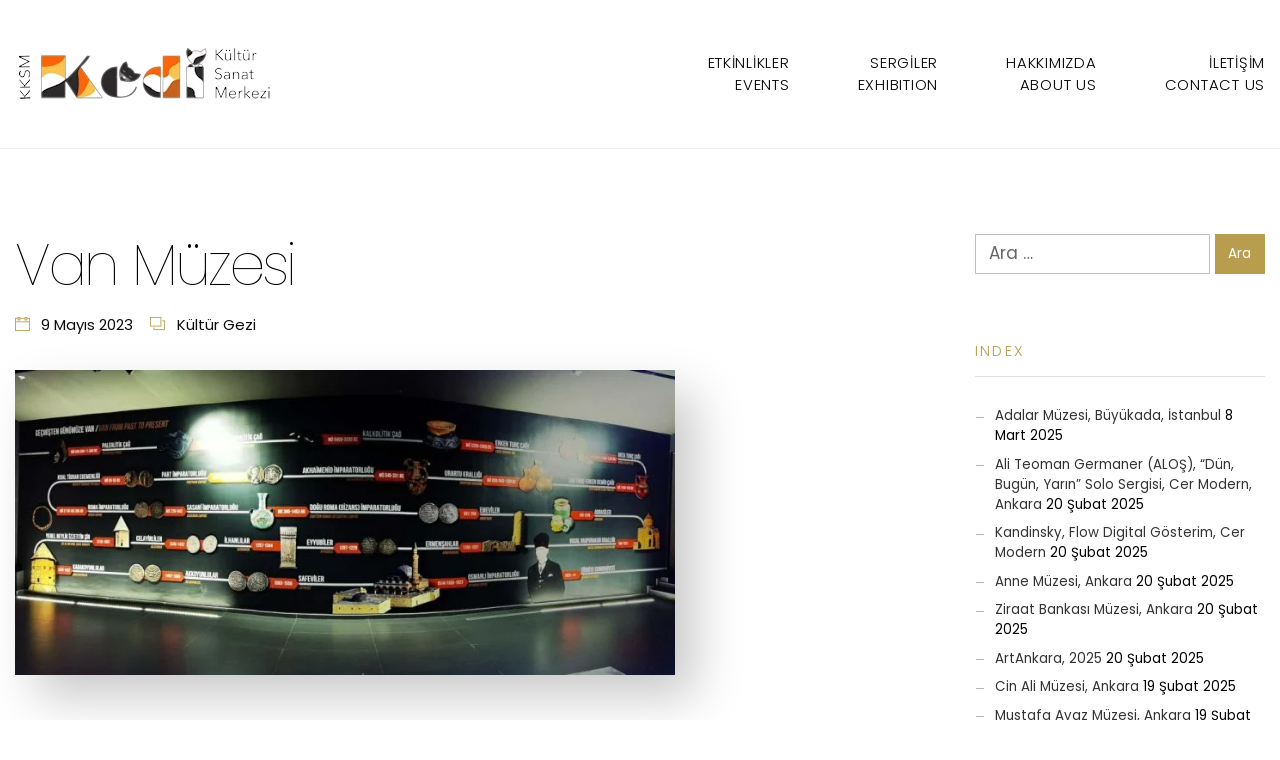

--- FILE ---
content_type: text/html; charset=UTF-8
request_url: https://kedikultursanat.org/van-muzesi/
body_size: 21077
content:
<!DOCTYPE html>
<html lang="tr">
<head>
<meta charset="UTF-8" />
<meta name="apple-mobile-web-app-capable" content="yes">
<meta name="viewport" content="width=device-width, initial-scale=1, maximum-scale=1, user-scalable=0">
<link rel="profile" href="http://gmpg.org/xfn/11" />
<link rel="pingback" href="https://kedikultursanat.org/xmlrpc.php" />
<title>Van Müzesi &#8211; Kedi Kültür ve Sanat Sitesi</title>
<meta name='robots' content='max-image-preview:large' />
<link rel='dns-prefetch' href='//fonts.googleapis.com' />
<link rel="alternate" type="application/rss+xml" title="Kedi Kültür ve Sanat Sitesi &raquo; akışı" href="https://kedikultursanat.org/feed/" />
<link rel="alternate" type="application/rss+xml" title="Kedi Kültür ve Sanat Sitesi &raquo; yorum akışı" href="https://kedikultursanat.org/comments/feed/" />
<script type="text/javascript">
/* <![CDATA[ */
window._wpemojiSettings = {"baseUrl":"https:\/\/s.w.org\/images\/core\/emoji\/15.0.3\/72x72\/","ext":".png","svgUrl":"https:\/\/s.w.org\/images\/core\/emoji\/15.0.3\/svg\/","svgExt":".svg","source":{"concatemoji":"https:\/\/kedikultursanat.org\/wp-includes\/js\/wp-emoji-release.min.js?ver=6.5.7"}};
/*! This file is auto-generated */
!function(i,n){var o,s,e;function c(e){try{var t={supportTests:e,timestamp:(new Date).valueOf()};sessionStorage.setItem(o,JSON.stringify(t))}catch(e){}}function p(e,t,n){e.clearRect(0,0,e.canvas.width,e.canvas.height),e.fillText(t,0,0);var t=new Uint32Array(e.getImageData(0,0,e.canvas.width,e.canvas.height).data),r=(e.clearRect(0,0,e.canvas.width,e.canvas.height),e.fillText(n,0,0),new Uint32Array(e.getImageData(0,0,e.canvas.width,e.canvas.height).data));return t.every(function(e,t){return e===r[t]})}function u(e,t,n){switch(t){case"flag":return n(e,"\ud83c\udff3\ufe0f\u200d\u26a7\ufe0f","\ud83c\udff3\ufe0f\u200b\u26a7\ufe0f")?!1:!n(e,"\ud83c\uddfa\ud83c\uddf3","\ud83c\uddfa\u200b\ud83c\uddf3")&&!n(e,"\ud83c\udff4\udb40\udc67\udb40\udc62\udb40\udc65\udb40\udc6e\udb40\udc67\udb40\udc7f","\ud83c\udff4\u200b\udb40\udc67\u200b\udb40\udc62\u200b\udb40\udc65\u200b\udb40\udc6e\u200b\udb40\udc67\u200b\udb40\udc7f");case"emoji":return!n(e,"\ud83d\udc26\u200d\u2b1b","\ud83d\udc26\u200b\u2b1b")}return!1}function f(e,t,n){var r="undefined"!=typeof WorkerGlobalScope&&self instanceof WorkerGlobalScope?new OffscreenCanvas(300,150):i.createElement("canvas"),a=r.getContext("2d",{willReadFrequently:!0}),o=(a.textBaseline="top",a.font="600 32px Arial",{});return e.forEach(function(e){o[e]=t(a,e,n)}),o}function t(e){var t=i.createElement("script");t.src=e,t.defer=!0,i.head.appendChild(t)}"undefined"!=typeof Promise&&(o="wpEmojiSettingsSupports",s=["flag","emoji"],n.supports={everything:!0,everythingExceptFlag:!0},e=new Promise(function(e){i.addEventListener("DOMContentLoaded",e,{once:!0})}),new Promise(function(t){var n=function(){try{var e=JSON.parse(sessionStorage.getItem(o));if("object"==typeof e&&"number"==typeof e.timestamp&&(new Date).valueOf()<e.timestamp+604800&&"object"==typeof e.supportTests)return e.supportTests}catch(e){}return null}();if(!n){if("undefined"!=typeof Worker&&"undefined"!=typeof OffscreenCanvas&&"undefined"!=typeof URL&&URL.createObjectURL&&"undefined"!=typeof Blob)try{var e="postMessage("+f.toString()+"("+[JSON.stringify(s),u.toString(),p.toString()].join(",")+"));",r=new Blob([e],{type:"text/javascript"}),a=new Worker(URL.createObjectURL(r),{name:"wpTestEmojiSupports"});return void(a.onmessage=function(e){c(n=e.data),a.terminate(),t(n)})}catch(e){}c(n=f(s,u,p))}t(n)}).then(function(e){for(var t in e)n.supports[t]=e[t],n.supports.everything=n.supports.everything&&n.supports[t],"flag"!==t&&(n.supports.everythingExceptFlag=n.supports.everythingExceptFlag&&n.supports[t]);n.supports.everythingExceptFlag=n.supports.everythingExceptFlag&&!n.supports.flag,n.DOMReady=!1,n.readyCallback=function(){n.DOMReady=!0}}).then(function(){return e}).then(function(){var e;n.supports.everything||(n.readyCallback(),(e=n.source||{}).concatemoji?t(e.concatemoji):e.wpemoji&&e.twemoji&&(t(e.twemoji),t(e.wpemoji)))}))}((window,document),window._wpemojiSettings);
/* ]]> */
</script>
<style id='wp-emoji-styles-inline-css' type='text/css'>

	img.wp-smiley, img.emoji {
		display: inline !important;
		border: none !important;
		box-shadow: none !important;
		height: 1em !important;
		width: 1em !important;
		margin: 0 0.07em !important;
		vertical-align: -0.1em !important;
		background: none !important;
		padding: 0 !important;
	}
</style>
<link rel='stylesheet' id='wp-block-library-css' href='https://kedikultursanat.org/wp-includes/css/dist/block-library/style.min.css?ver=6.5.7' type='text/css' media='all' />
<style id='classic-theme-styles-inline-css' type='text/css'>
/*! This file is auto-generated */
.wp-block-button__link{color:#fff;background-color:#32373c;border-radius:9999px;box-shadow:none;text-decoration:none;padding:calc(.667em + 2px) calc(1.333em + 2px);font-size:1.125em}.wp-block-file__button{background:#32373c;color:#fff;text-decoration:none}
</style>
<style id='global-styles-inline-css' type='text/css'>
body{--wp--preset--color--black: #000000;--wp--preset--color--cyan-bluish-gray: #abb8c3;--wp--preset--color--white: #ffffff;--wp--preset--color--pale-pink: #f78da7;--wp--preset--color--vivid-red: #cf2e2e;--wp--preset--color--luminous-vivid-orange: #ff6900;--wp--preset--color--luminous-vivid-amber: #fcb900;--wp--preset--color--light-green-cyan: #7bdcb5;--wp--preset--color--vivid-green-cyan: #00d084;--wp--preset--color--pale-cyan-blue: #8ed1fc;--wp--preset--color--vivid-cyan-blue: #0693e3;--wp--preset--color--vivid-purple: #9b51e0;--wp--preset--gradient--vivid-cyan-blue-to-vivid-purple: linear-gradient(135deg,rgba(6,147,227,1) 0%,rgb(155,81,224) 100%);--wp--preset--gradient--light-green-cyan-to-vivid-green-cyan: linear-gradient(135deg,rgb(122,220,180) 0%,rgb(0,208,130) 100%);--wp--preset--gradient--luminous-vivid-amber-to-luminous-vivid-orange: linear-gradient(135deg,rgba(252,185,0,1) 0%,rgba(255,105,0,1) 100%);--wp--preset--gradient--luminous-vivid-orange-to-vivid-red: linear-gradient(135deg,rgba(255,105,0,1) 0%,rgb(207,46,46) 100%);--wp--preset--gradient--very-light-gray-to-cyan-bluish-gray: linear-gradient(135deg,rgb(238,238,238) 0%,rgb(169,184,195) 100%);--wp--preset--gradient--cool-to-warm-spectrum: linear-gradient(135deg,rgb(74,234,220) 0%,rgb(151,120,209) 20%,rgb(207,42,186) 40%,rgb(238,44,130) 60%,rgb(251,105,98) 80%,rgb(254,248,76) 100%);--wp--preset--gradient--blush-light-purple: linear-gradient(135deg,rgb(255,206,236) 0%,rgb(152,150,240) 100%);--wp--preset--gradient--blush-bordeaux: linear-gradient(135deg,rgb(254,205,165) 0%,rgb(254,45,45) 50%,rgb(107,0,62) 100%);--wp--preset--gradient--luminous-dusk: linear-gradient(135deg,rgb(255,203,112) 0%,rgb(199,81,192) 50%,rgb(65,88,208) 100%);--wp--preset--gradient--pale-ocean: linear-gradient(135deg,rgb(255,245,203) 0%,rgb(182,227,212) 50%,rgb(51,167,181) 100%);--wp--preset--gradient--electric-grass: linear-gradient(135deg,rgb(202,248,128) 0%,rgb(113,206,126) 100%);--wp--preset--gradient--midnight: linear-gradient(135deg,rgb(2,3,129) 0%,rgb(40,116,252) 100%);--wp--preset--font-size--small: 13px;--wp--preset--font-size--medium: 20px;--wp--preset--font-size--large: 36px;--wp--preset--font-size--x-large: 42px;--wp--preset--spacing--20: 0.44rem;--wp--preset--spacing--30: 0.67rem;--wp--preset--spacing--40: 1rem;--wp--preset--spacing--50: 1.5rem;--wp--preset--spacing--60: 2.25rem;--wp--preset--spacing--70: 3.38rem;--wp--preset--spacing--80: 5.06rem;--wp--preset--shadow--natural: 6px 6px 9px rgba(0, 0, 0, 0.2);--wp--preset--shadow--deep: 12px 12px 50px rgba(0, 0, 0, 0.4);--wp--preset--shadow--sharp: 6px 6px 0px rgba(0, 0, 0, 0.2);--wp--preset--shadow--outlined: 6px 6px 0px -3px rgba(255, 255, 255, 1), 6px 6px rgba(0, 0, 0, 1);--wp--preset--shadow--crisp: 6px 6px 0px rgba(0, 0, 0, 1);}:where(.is-layout-flex){gap: 0.5em;}:where(.is-layout-grid){gap: 0.5em;}body .is-layout-flex{display: flex;}body .is-layout-flex{flex-wrap: wrap;align-items: center;}body .is-layout-flex > *{margin: 0;}body .is-layout-grid{display: grid;}body .is-layout-grid > *{margin: 0;}:where(.wp-block-columns.is-layout-flex){gap: 2em;}:where(.wp-block-columns.is-layout-grid){gap: 2em;}:where(.wp-block-post-template.is-layout-flex){gap: 1.25em;}:where(.wp-block-post-template.is-layout-grid){gap: 1.25em;}.has-black-color{color: var(--wp--preset--color--black) !important;}.has-cyan-bluish-gray-color{color: var(--wp--preset--color--cyan-bluish-gray) !important;}.has-white-color{color: var(--wp--preset--color--white) !important;}.has-pale-pink-color{color: var(--wp--preset--color--pale-pink) !important;}.has-vivid-red-color{color: var(--wp--preset--color--vivid-red) !important;}.has-luminous-vivid-orange-color{color: var(--wp--preset--color--luminous-vivid-orange) !important;}.has-luminous-vivid-amber-color{color: var(--wp--preset--color--luminous-vivid-amber) !important;}.has-light-green-cyan-color{color: var(--wp--preset--color--light-green-cyan) !important;}.has-vivid-green-cyan-color{color: var(--wp--preset--color--vivid-green-cyan) !important;}.has-pale-cyan-blue-color{color: var(--wp--preset--color--pale-cyan-blue) !important;}.has-vivid-cyan-blue-color{color: var(--wp--preset--color--vivid-cyan-blue) !important;}.has-vivid-purple-color{color: var(--wp--preset--color--vivid-purple) !important;}.has-black-background-color{background-color: var(--wp--preset--color--black) !important;}.has-cyan-bluish-gray-background-color{background-color: var(--wp--preset--color--cyan-bluish-gray) !important;}.has-white-background-color{background-color: var(--wp--preset--color--white) !important;}.has-pale-pink-background-color{background-color: var(--wp--preset--color--pale-pink) !important;}.has-vivid-red-background-color{background-color: var(--wp--preset--color--vivid-red) !important;}.has-luminous-vivid-orange-background-color{background-color: var(--wp--preset--color--luminous-vivid-orange) !important;}.has-luminous-vivid-amber-background-color{background-color: var(--wp--preset--color--luminous-vivid-amber) !important;}.has-light-green-cyan-background-color{background-color: var(--wp--preset--color--light-green-cyan) !important;}.has-vivid-green-cyan-background-color{background-color: var(--wp--preset--color--vivid-green-cyan) !important;}.has-pale-cyan-blue-background-color{background-color: var(--wp--preset--color--pale-cyan-blue) !important;}.has-vivid-cyan-blue-background-color{background-color: var(--wp--preset--color--vivid-cyan-blue) !important;}.has-vivid-purple-background-color{background-color: var(--wp--preset--color--vivid-purple) !important;}.has-black-border-color{border-color: var(--wp--preset--color--black) !important;}.has-cyan-bluish-gray-border-color{border-color: var(--wp--preset--color--cyan-bluish-gray) !important;}.has-white-border-color{border-color: var(--wp--preset--color--white) !important;}.has-pale-pink-border-color{border-color: var(--wp--preset--color--pale-pink) !important;}.has-vivid-red-border-color{border-color: var(--wp--preset--color--vivid-red) !important;}.has-luminous-vivid-orange-border-color{border-color: var(--wp--preset--color--luminous-vivid-orange) !important;}.has-luminous-vivid-amber-border-color{border-color: var(--wp--preset--color--luminous-vivid-amber) !important;}.has-light-green-cyan-border-color{border-color: var(--wp--preset--color--light-green-cyan) !important;}.has-vivid-green-cyan-border-color{border-color: var(--wp--preset--color--vivid-green-cyan) !important;}.has-pale-cyan-blue-border-color{border-color: var(--wp--preset--color--pale-cyan-blue) !important;}.has-vivid-cyan-blue-border-color{border-color: var(--wp--preset--color--vivid-cyan-blue) !important;}.has-vivid-purple-border-color{border-color: var(--wp--preset--color--vivid-purple) !important;}.has-vivid-cyan-blue-to-vivid-purple-gradient-background{background: var(--wp--preset--gradient--vivid-cyan-blue-to-vivid-purple) !important;}.has-light-green-cyan-to-vivid-green-cyan-gradient-background{background: var(--wp--preset--gradient--light-green-cyan-to-vivid-green-cyan) !important;}.has-luminous-vivid-amber-to-luminous-vivid-orange-gradient-background{background: var(--wp--preset--gradient--luminous-vivid-amber-to-luminous-vivid-orange) !important;}.has-luminous-vivid-orange-to-vivid-red-gradient-background{background: var(--wp--preset--gradient--luminous-vivid-orange-to-vivid-red) !important;}.has-very-light-gray-to-cyan-bluish-gray-gradient-background{background: var(--wp--preset--gradient--very-light-gray-to-cyan-bluish-gray) !important;}.has-cool-to-warm-spectrum-gradient-background{background: var(--wp--preset--gradient--cool-to-warm-spectrum) !important;}.has-blush-light-purple-gradient-background{background: var(--wp--preset--gradient--blush-light-purple) !important;}.has-blush-bordeaux-gradient-background{background: var(--wp--preset--gradient--blush-bordeaux) !important;}.has-luminous-dusk-gradient-background{background: var(--wp--preset--gradient--luminous-dusk) !important;}.has-pale-ocean-gradient-background{background: var(--wp--preset--gradient--pale-ocean) !important;}.has-electric-grass-gradient-background{background: var(--wp--preset--gradient--electric-grass) !important;}.has-midnight-gradient-background{background: var(--wp--preset--gradient--midnight) !important;}.has-small-font-size{font-size: var(--wp--preset--font-size--small) !important;}.has-medium-font-size{font-size: var(--wp--preset--font-size--medium) !important;}.has-large-font-size{font-size: var(--wp--preset--font-size--large) !important;}.has-x-large-font-size{font-size: var(--wp--preset--font-size--x-large) !important;}
.wp-block-navigation a:where(:not(.wp-element-button)){color: inherit;}
:where(.wp-block-post-template.is-layout-flex){gap: 1.25em;}:where(.wp-block-post-template.is-layout-grid){gap: 1.25em;}
:where(.wp-block-columns.is-layout-flex){gap: 2em;}:where(.wp-block-columns.is-layout-grid){gap: 2em;}
.wp-block-pullquote{font-size: 1.5em;line-height: 1.6;}
</style>
<link rel='stylesheet' id='contact-form-7-css' href='https://kedikultursanat.org/wp-content/plugins/contact-form-7/includes/css/styles.css?ver=5.6.3' type='text/css' media='all' />
<link rel='stylesheet' id='bwg_fonts-css' href='https://kedikultursanat.org/wp-content/plugins/photo-gallery/css/bwg-fonts/fonts.css?ver=0.0.1' type='text/css' media='all' />
<link rel='stylesheet' id='sumoselect-css' href='https://kedikultursanat.org/wp-content/plugins/photo-gallery/css/sumoselect.min.css?ver=3.4.6' type='text/css' media='all' />
<link rel='stylesheet' id='mCustomScrollbar-css' href='https://kedikultursanat.org/wp-content/plugins/photo-gallery/css/jquery.mCustomScrollbar.min.css?ver=3.1.5' type='text/css' media='all' />
<link rel='stylesheet' id='bwg_frontend-css' href='https://kedikultursanat.org/wp-content/plugins/photo-gallery/css/styles.min.css?ver=1.8.23' type='text/css' media='all' />
<link rel='stylesheet' id='rs-plugin-settings-css' href='https://kedikultursanat.org/wp-content/plugins/revslider/public/assets/css/settings.css?ver=5.4.6.4' type='text/css' media='all' />
<style id='rs-plugin-settings-inline-css' type='text/css'>
#rs-demo-id {}
</style>
<link rel='stylesheet' id='wcs-timetable-css' href='https://kedikultursanat.org/wp-content/plugins/weekly-class/assets/front/css/timetable.css?ver=306453147' type='text/css' media='all' />
<style id='wcs-timetable-inline-css' type='text/css'>
.wcs-single__action .wcs-btn--action{color:rgba( 255,255,255,1);background-color:#BD322C}
</style>
<link rel='stylesheet' id='xtender-style-css' href='https://kedikultursanat.org/wp-content/plugins/xtender/assets/front/css/xtender.css?ver=2048920782' type='text/css' media='all' />
<link rel='stylesheet' id='arte-style-css' href='https://kedikultursanat.org/wp-content/themes/sanat/style.css' type='text/css' media='all' />
<style id='arte-style-inline-css' type='text/css'>
 body{font-family:'Poppins';font-weight:normal;font-size:0.875rem}h1,.h1{font-family:'Poppins';font-weight:100;text-transform:none;font-size:2.53125rem;letter-spacing:-0.05em}@media(min-width:768px){h1,.h1{font-size:3.375rem}}h2,.h2{font-family:'Poppins';font-weight:100;text-transform:none;font-size:3.125rem;letter-spacing:-0.04em}h3,.h3{font-family:'Poppins';font-weight:200;text-transform:uppercase;font-size:1.875rem}h4,.h4{font-family:'Poppins';font-weight:300;text-transform:uppercase;font-size:1.25rem;letter-spacing:0.15em}h5,.h5{font-family:'Poppins';font-weight:100;text-transform:capitalize;font-size:1.25rem}h6,.h6{font-family:'Poppins';font-weight:100;text-transform:none;font-size:1rem}blockquote,blockquote p,.pullquote,.blockquote,.text-blockquote{font-family:'Poppins';font-weight:100;font-style:italic;text-transform:none;font-size:1.4375rem}blockquote cite{font-family:'Poppins'}.ct-main-navigation,input[type=text],input[type=email],input[type=name],textarea{font-family:'Poppins';font-weight:300;text-transform:uppercase;font-size:0.875rem;letter-spacing:0.05em}input[type=submit],button{font-family:'Poppins'}h1 small,h2 small,h3 small,h4 small{font-family:'Poppins'}.font-family--h1{font-family:'Poppins'},.font-family--h2{font-family:'Poppins'},.font-family--h3{font-family:'Poppins'}.xtd-recent-posts__post__title{font-family:'Poppins';font-weight:100;text-transform:none;font-size:1rem}.sub-menu a,.children a{font-family:'Poppins';font-weight:normal}#footer .widget-title{font-family:'Poppins';font-weight:300;text-transform:uppercase}table thead th{font-family:'Poppins';font-weight:100;text-transform:capitalize}.btn,.wcs-more.wcs-btn--action,.vc_general.vc_btn3.vc_btn3{font-family:'Poppins';font-weight:300;text-transform:uppercase}.ct-header__main-heading small,.special-title em:first-child,.wcs-timetable--carousel .wcs-class__timestamp .date-day{font-family:'Poppins';font-weight:100;font-style:italic}.ct-vc-text-separator{font-family:'Poppins';font-weight:100}.wcs-timetable--week .wcs-class__title,.wcs-timetable--agenda .wcs-class__title{font-family:'Poppins'}.xtd-gmap-info{font-family:'Poppins';font-weight:normal;font-size:0.875rem}.xtd-timeline__item::before{font-family:'Poppins';font-weight:300;text-transform:uppercase;font-size:1.25rem;letter-spacing:0.15em}
 body{background-color:rgba(255,255,255,1);color:rgba(0,0,0,1)}h1,.h1{color:rgba(0,0,0,1)}h2,.h2{color:rgba(0,0,0,1)}h3,.h3{color:rgba(184,157,79,1)}h4,.h4{color:rgba(184,157,79,1)}h5,.h5{color:rgba(51,51,51,1)}h6,.h6{color:rgba(51,51,51,1)}a{color:rgba(51,51,51,1)}a:hover{color:rgba(51,51,51,0.75)}.ct-content{border-color:rgba(0,0,0,0.15)}input[type=text],input[type=search],input[type=password],input[type=email],input[type=number],input[type=url],input[type=date],input[type=tel],select,textarea,.form-control{border:1px solid rgba(0,0,0,0.25);background-color:rgba(255,255,255,1);color:rgba(0,0,0,1)}input[type=text]:focus,input[type=search]:focus,input[type=password]:focus,input[type=email]:focus,input[type=number]:focus,input[type=url]:focus,input[type=date]:focus,input[type=tel]:focus,select:focus,textarea:focus,.form-control:focus{color:rgba(0,0,0,1);border-color:rgba(0,0,0,0.4);background-color:rgba(0,0,0,0.05)}select{background-image:url([data-uri]) !important}::-webkit-input-placeholder{color:rgba(0,0,0,0.6) !important}::-moz-placeholder{color:rgba(0,0,0,0.6) !important}:-ms-input-placeholder{color:rgba(0,0,0,0.6) !important}:-moz-placeholder{color:rgba(0,0,0,0.6) !important}::placeholder{color:rgba(0,0,0,0.6) !important}pre{color:rgba(0,0,0,1)}input[type=submit],input[type=button],button,.btn-primary,.vc_general.vc_btn3.vc_btn3.vc_btn3-style-btn-primary{background-color:rgba(184,157,79,1);color:rgba(255,255,255,1);border-color:rgba(184,157,79,1)}input[type=submit]:hover,input[type=submit]:active,input[type=button]:hover,input[type=button]:active,button:hover,button:active,.btn-primary:hover,.btn-primary:active,.btn-primary:active:hover,.vc_btn3.vc_btn3.vc_btn3-style-btn-primary:hover,.vc_general.vc_btn3.vc_btn3.vc_btn3-style-btn-outline-primary:hover{background-color:rgb(164,137,59);border-color:rgb(164,137,59)}.btn-link,.vc_general.vc_btn3.vc_btn3-style-btn-link{color:rgba(184,157,79,1)}.btn-link:hover,.vc_general.vc_btn3.vc_btn3-style-btn-link:hover{color:rgb(164,137,59)}.btn-link::after,.vc_general.vc_btn3.vc_btn3-style-btn-link::after{background-color:rgba(184,157,79,1);color:rgba(255,255,255,1)}.btn-link:hover::after{background-color:rgb(164,137,59)}.btn-outline-primary,.vc_general.vc_btn3.vc_btn3.vc_btn3-style-btn-outline-primary{border-color:rgba(184,157,79,1);color:rgba(184,157,79,1)}.btn-outline-primary:active,.btn-outline-primary:hover,.btn-outline-primary:hover:active,.btn-outline-primary:focus,.btn-outline-primary:disabled,.btn-outline-primary:disabled:hover,.vc_general.vc_btn3.vc_btn3.vc_btn3-style-btn-outline-primary:hover{border-color:rgba(184,157,79,1);background-color:rgba(184,157,79,1);color:rgba(255,255,255,1)}.color-primary,.color--primary{color:rgba(184,157,79,1)}.color-primary-inverted,.color--primary-inverted{color:rgba(0,0,0,1)}.color-primary--hover{color:rgb(164,137,59)}.color-text,.color--text{color:rgba(0,0,0,1)}.color-text-inverted,.color--text-inverted{color:rgba(255,255,255,1)}.color-bg,.vc_single_image-wrapper.ct-lightbox-video,.color--bg{color:rgba(255,255,255,1)}.color-bg-inverted,.color--bg-inverted{color:rgba(0,0,0,1)}.color--h1{color:rgba(0,0,0,1)}.color--h2{color:rgba(0,0,0,1)}.color--h3{color:rgba(184,157,79,1)}.color--h4{color:rgba(184,157,79,1)}.color-bg-bg,.bg-color--bg{background-color:rgba(255,255,255,1)}.color-bg-bg--75,.bg-color--bg-75{background-color:rgba(255,255,255,0.75)}.color-bg-primary,.bg-color--primary{background-color:rgba(184,157,79,1)}.color-bg-text,.bg-color--test{background-color:rgba(0,0,0,1)}.special-title::after{border-color:rgba(184,157,79,1)}.ct-header{color:rgba(0,0,0,1);background-color:rgba(255,255,255,0.95)}@media(min-width:576px){.ct-header{background-color:rgba(255,255,255,0)}}.ct-header__logo-nav a{color:rgba(0,0,0,1)}.ct-header__logo-nav a:hover{color:rgba(0,0,0,0.65)}.ct-menu--inverted .ct-header__wrapper:not(.ct-header__wrapper--stuck) .ct-header__logo-nav ul:not(.sub-menu) > li > a{color:rgba(255,255,255,1)}.ct-menu--inverted .ct-header__wrapper:not(.ct-header__wrapper--stuck) .ct-header__logo-nav ul:not(.sub-menu) > li > a:hover{color:rgba(255,255,255,0.85)}.ct-header__logo-nav .current-menu-ancestor > a,.ct-header__logo-nav .current-menu-parent > a,.ct-header__logo-nav .current-menu-item > a,.ct-header__logo-nav .current-page-parent > a,.ct-header__logo-nav .current_page_parent > a,.ct-header__logo-nav .current_page_ancestor > a,.ct-header__logo-nav .current-page-ancestor > a,.ct-header__logo-nav .current_page_item > a{color:rgba(184,157,79,1)}#ct-main-nav::before{background-color:rgba(255,255,255,0.9)}.ct-main-navigation .sub-menu,.ct-main-navigation .children{background-color:rgba(255,255,255,1)}.ct-main-navigation .sub-menu a,.ct-main-navigation .children a{color:rgba(0,0,0,1)}.ct-main-navigation .sub-menu a:hover,.ct-main-navigation .children a:hover{color:rgba(184,157,79,1)}.ct-header__wrapper--stuck{background-color:rgba(255,255,255,0.98)}.color-primary,.wpml-switcher .active,#ct-header__hero-navigator > a,.section-bullets,.special-title small:last-child,#ct-scroll-top{color:rgba(184,157,79,1)}.ct-layout--without-slider .ct-header__hero{color:rgba(0,0,0,1)}.ct-hero--without-image .ct-header__hero::after{background-color:rgba(246,246,246,1)}.ct-header__main-heading small,.ct-header__main-heading span,.ct-header__main-heading-excerpt{color:rgba(184,157,79,1)}.ct-header__main-heading-title h1{color:rgba(0,0,0,1)}.img-frame-small,.img-frame-large{background-color:rgba(255,255,255,1);border-color:rgba(255,255,255,1)}h1 small,h2 small,h3 small,h4 small{color:rgba(184,157,79,1)}.ct-social-box .fa-boxed.fa-envelope{color:rgba(0,0,0,1)}.ct-social-box .fa-boxed.fa-envelope::after{background-color:rgba(184,157,79,1)}h4.media-heading{color:rgba(184,157,79,1)}.comment-reply-link,.btn-outline-primary{color:rgba(184,157,79,1);border-color:rgba(184,157,79,1)}.comment-reply-link:hover,.btn-outline-primary:hover,.btn-outline-primary:hover:active,.btn-outline-primary:active{background-color:rgba(184,157,79,1);color:rgba(255,255,255,1);border-color:rgba(184,157,79,1)}.media.comment{border-color:rgba(0,0,0,0.125)}.ct-posts .ct-post.format-quote .ct-post__content{background-color:rgba(184,157,79,1)}.ct-posts .ct-post.format-quote blockquote,.ct-posts .ct-post.format-quote blockquote cite,.ct-posts .ct-post.format-quote blockquote cite::before{color:rgba(255,255,255,1)}.ct-posts .ct-post.format-link{border-color:rgba(0,0,0,0.125)}.pagination .current{color:rgba(255,255,255,1)}.pagination .nav-links .current::before{background-color:rgba(184,157,79,1)}.pagination .current{color:rgba(255,255,255,1)}.pagination a{color:rgb(164,137,59)}.pagination .nav-links .prev,.pagination .nav-links .next{border-color:rgba(184,157,79,1)}.ct-sidebar .widget_archive,.ct-sidebar .widget_categories{color:rgba(0,0,0,0.35)}.ct-sidebar ul li::before{color:rgba(0,0,0,1)}.ct-sidebar .sidebar-widget .widget-title::after{border-color:rgba(0,0,0,1)}.ct-sidebar .sidebar-widget .widget-title,.ct-sidebar .sidebar-widget .widget-title a{color:rgba(184,157,79,1)}.ct-sidebar .sidebar-widget.widget_tag_cloud .tag{color:rgba(255,255,255,1)}.ct-sidebar .sidebar-widget.widget_tag_cloud .tag::before{background-color:rgba(0,0,0,1)}.ct-sidebar .sidebar-widget.widget_tag_cloud .tag.x-large::before{background-color:rgba(184,157,79,1)}#wp-calendar thead th,#wp-calendar tbody td{border-color:rgba(0,0,0,0.125)}.ct-footer{background-color:rgba(1,1,0,1);color:rgba(167,167,167,1)}.ct-footer a{color:rgba(255,255,255,1)}.ct-footer .widget-title{color:rgba(255,255,255,1)}blockquote,blockquote cite::before,q,q cite::before{color:rgba(184,157,79,1)}blockquote cite,q site{color:rgba(0,0,0,1)}table{border-color:rgba(0,0,0,0.15)}table thead th{color:rgba(184,157,79,1)}.ct-vc-recent-news-post{border-color:rgba(0,0,0,0.125)}.ct-vc-recent-news-post .ti-calendar{color:rgba(184,157,79,1)}.ct-vc-services-carousel__item-title{color:rgba(184,157,79,1)}.ct-vc-services-carousel__item{background-color:rgba(255,255,255,1)}.wcs-timetable--week .wcs-class__title,.wcs-timetable--agenda .wcs-class__title,.wcs-timetable--compact-list .wcs-class__title{color:rgba(51,51,51,1)}.wcs-timetable--carousel .wcs-class__title{color:rgba(51,51,51,1) !important}.wcs-timetable__carousel .wcs-class__title::after,.wcs-timetable__carousel .owl-prev,.wcs-timetable__carousel .owl-next{border-color:rgba(184,157,79,1);color:rgba(184,157,79,1)}.wcs-timetable--carousel .wcs-class__title small{color:rgba(0,0,0,1)}body .wcs-timetable--carousel .wcs-btn--action{background-color:rgba(184,157,79,1);color:rgba(255,255,255,1)}body .wcs-timetable--carousel .wcs-btn--action:hover{background-color:rgb(164,137,59);color:rgba(255,255,255,1)}.wcs-timetable__container .wcs-filters__filter-wrapper:hover{color:rgba(184,157,79,1) !important}.wcs-timetable--compact-list .wcs-day__wrapper{background-color:rgba(184,157,79,0.8);color:rgba(255,255,255,1)}.wcs-timetable__week,.wcs-timetable__week .wcs-day,.wcs-timetable__week .wcs-class,.wcs-timetable__week .wcs-day__title{border-color:rgba(0,0,0,0.125)}.wcs-timetable__week .wcs-class{background-color:rgba(255,255,255,1)}.wcs-timetable__week .wcs-day__title,.wcs-timetable__week .wcs-class__instructors::before{color:rgba(184,157,79,1) !important}.wcs-timetable__week .wcs-day__title::before{background-color:rgba(0,0,0,1)}.wcs-timetable__week .wcs-class__title::after{color:rgba(255,255,255,1);background-color:rgba(184,157,79,1)}.wcs-filters__title{color:rgba(184,157,79,1) !important}.xtd-carousel-mini,.xtd-carousel-mini .owl-image-link:hover::after{color:rgba(184,157,79,1) !important}.xtd-carousel-mini .onclick-video_link a::before{background-color:rgba(184,157,79,0.85)}.xtd-carousel-mini .onclick-video_link a::after{color:rgba(255,255,255,1)}.xtd-carousel-mini .onclick-video_link a:hover::after{background-color:rgba(184,157,79,0.98)}.wcs-modal:not(.wcs-modal--large) .wcs-modal__title,.wcs-modal:not(.wcs-modal--large) .wcs-modal__close{color:rgba(255,255,255,1)}.wcs-modal:not(.wcs-modal--large) .wcs-btn--action.wcs-btn--action{background-color:rgba(184,157,79,1);color:rgba(255,255,255,1)}.wcs-modal:not(.wcs-modal--large) .wcs-btn--action.wcs-btn--action:hover{background-color:rgb(164,137,59);color:rgba(255,255,255,1)}.wcs-timetable--agenda .wcs-timetable__agenda-data .wcs-class__duration::after{border-color:rgba(184,157,79,1)}.wcs-timetable--agenda .wcs-timetable__agenda-data .wcs-class__time,.wcs-timetable--compact-list .wcs-class__time{color:rgba(0,0,0,0.75)}.wcs-modal:not(.wcs-modal--large),div.pp_overlay.pp_overlay{background-color:rgba(184,157,79,0.97) !important}.mfp-bg{background-color:rgba(255,255,255,0.95) !important}.owl-image-link::before{color:rgba(255,255,255,1)}.owl-nav .owl-prev::before,.owl-nav .owl-next::after,.owl-dots{color:rgba(184,157,79,1) !important}.xtd-ninja-modal-container{background-color:rgba(255,255,255,1)}.xtd-recent-posts__post__date::before{color:rgba(184,157,79,1)}.xtd-gmap-info{background-color:rgba(255,255,255,1);color:rgba(0,0,0,1)}.fa-boxed{background-color:rgba(184,157,79,1);color:rgba(255,255,255,1)}.xtd-timeline__item::before{color:rgba(184,157,79,1)}.xtd-timeline__item::after{background-color:rgba(184,157,79,1)}.xtd-offset-frame::before{color:rgba(184,157,79,1)}.xtd-timeline::before{border-color:rgba(184,157,79,1)}
 .ct-layout--fixed .container-fluid{max-width:1366px}@media(min-width:1367px){.bullets-container,#ct-header__hero-navigator{display:block}}.ct-header{padding:1.25rem 0 1.25rem}.ct-header__main-heading .container-fluid{flex-basis:1366px;-webkit-flex-basis:1366px;-moz-flex-basis:1366px}.ct-header__main-heading-title{padding-top:1.25rem;padding-bottom:4.5rem}
</style>
<link rel='stylesheet' id='arte-google-fonts-css' href='//fonts.googleapis.com/css?family=Poppins:100,100italic,200,300,400&#038;subset=latin' type='text/css' media='all' />
<script type="text/javascript" src="https://kedikultursanat.org/wp-includes/js/jquery/jquery.min.js?ver=3.7.1" id="jquery-core-js"></script>
<script type="text/javascript" src="https://kedikultursanat.org/wp-includes/js/jquery/jquery-migrate.min.js?ver=3.4.1" id="jquery-migrate-js"></script>
<script type="text/javascript" src="https://kedikultursanat.org/wp-content/plugins/photo-gallery/js/jquery.lazy.min.js?ver=1.8.23" id="bwg_lazyload-js"></script>
<script type="text/javascript" src="https://kedikultursanat.org/wp-content/plugins/photo-gallery/js/jquery.sumoselect.min.js?ver=3.4.6" id="sumoselect-js"></script>
<script type="text/javascript" src="https://kedikultursanat.org/wp-content/plugins/photo-gallery/js/tocca.min.js?ver=2.0.9" id="bwg_mobile-js"></script>
<script type="text/javascript" src="https://kedikultursanat.org/wp-content/plugins/photo-gallery/js/jquery.mCustomScrollbar.concat.min.js?ver=3.1.5" id="mCustomScrollbar-js"></script>
<script type="text/javascript" src="https://kedikultursanat.org/wp-content/plugins/photo-gallery/js/jquery.fullscreen.min.js?ver=0.6.0" id="jquery-fullscreen-js"></script>
<script type="text/javascript" id="bwg_frontend-js-extra">
/* <![CDATA[ */
var bwg_objectsL10n = {"bwg_field_required":"field is required.","bwg_mail_validation":"Bu, ge\u00e7erli bir e-posta adresi de\u011fil.","bwg_search_result":"Araman\u0131z\u0131 e\u015fle\u015fen g\u00f6r\u00fcnt\u00fc yok.","bwg_select_tag":"Select Tag","bwg_order_by":"Sipari\u015f","bwg_search":"Ara","bwg_show_ecommerce":"Yorumlar\u0131 g\u00f6ster","bwg_hide_ecommerce":"Yorumlar gizle","bwg_show_comments":"Yorumlar\u0131 G\u00f6ster","bwg_hide_comments":"Yorumlar gizle","bwg_restore":"Restore","bwg_maximize":"\u00d6zdeyi\u015f","bwg_fullscreen":"Fullscreen","bwg_exit_fullscreen":"Tam Ekran \u00e7\u0131k\u0131n","bwg_search_tag":"SEARCH...","bwg_tag_no_match":"No tags found","bwg_all_tags_selected":"All tags selected","bwg_tags_selected":"tags selected","play":"Oynay\u0131n","pause":"Pause","is_pro":"","bwg_play":"Oynay\u0131n","bwg_pause":"Pause","bwg_hide_info":"Bilgiyi sakla","bwg_show_info":"Bilgi g\u00f6ster","bwg_hide_rating":"Gizle derece","bwg_show_rating":"Derece Show","ok":"Ok","cancel":"Cancel","select_all":"Select all","lazy_load":"1","lazy_loader":"https:\/\/kedikultursanat.org\/wp-content\/plugins\/photo-gallery\/images\/ajax_loader.png","front_ajax":"0","bwg_tag_see_all":"see all tags","bwg_tag_see_less":"see less tags"};
/* ]]> */
</script>
<script type="text/javascript" src="https://kedikultursanat.org/wp-content/plugins/photo-gallery/js/scripts.min.js?ver=1.8.23" id="bwg_frontend-js"></script>
<script type="text/javascript" src="https://kedikultursanat.org/wp-content/plugins/revslider/public/assets/js/jquery.themepunch.tools.min.js?ver=5.4.6.4" id="tp-tools-js"></script>
<script type="text/javascript" src="https://kedikultursanat.org/wp-content/plugins/revslider/public/assets/js/jquery.themepunch.revolution.min.js?ver=5.4.6.4" id="revmin-js"></script>
<link rel="https://api.w.org/" href="https://kedikultursanat.org/wp-json/" /><link rel="alternate" type="application/json" href="https://kedikultursanat.org/wp-json/wp/v2/posts/2725" /><link rel="EditURI" type="application/rsd+xml" title="RSD" href="https://kedikultursanat.org/xmlrpc.php?rsd" />
<meta name="generator" content="WordPress 6.5.7" />
<link rel="canonical" href="https://kedikultursanat.org/van-muzesi/" />
<link rel='shortlink' href='https://kedikultursanat.org/?p=2725' />
<link rel="alternate" type="application/json+oembed" href="https://kedikultursanat.org/wp-json/oembed/1.0/embed?url=https%3A%2F%2Fkedikultursanat.org%2Fvan-muzesi%2F" />
<link rel="alternate" type="text/xml+oembed" href="https://kedikultursanat.org/wp-json/oembed/1.0/embed?url=https%3A%2F%2Fkedikultursanat.org%2Fvan-muzesi%2F&#038;format=xml" />
<style type="text/css" media="all" id="wcs_styles"></style><style type="text/css">.recentcomments a{display:inline !important;padding:0 !important;margin:0 !important;}</style><meta name="generator" content="Powered by WPBakery Page Builder - drag and drop page builder for WordPress."/>
<meta name="generator" content="Powered by Slider Revolution 5.4.6.4 - responsive, Mobile-Friendly Slider Plugin for WordPress with comfortable drag and drop interface." />
<script type="text/javascript">function setREVStartSize(e){
				try{ var i=jQuery(window).width(),t=9999,r=0,n=0,l=0,f=0,s=0,h=0;					
					if(e.responsiveLevels&&(jQuery.each(e.responsiveLevels,function(e,f){f>i&&(t=r=f,l=e),i>f&&f>r&&(r=f,n=e)}),t>r&&(l=n)),f=e.gridheight[l]||e.gridheight[0]||e.gridheight,s=e.gridwidth[l]||e.gridwidth[0]||e.gridwidth,h=i/s,h=h>1?1:h,f=Math.round(h*f),"fullscreen"==e.sliderLayout){var u=(e.c.width(),jQuery(window).height());if(void 0!=e.fullScreenOffsetContainer){var c=e.fullScreenOffsetContainer.split(",");if (c) jQuery.each(c,function(e,i){u=jQuery(i).length>0?u-jQuery(i).outerHeight(!0):u}),e.fullScreenOffset.split("%").length>1&&void 0!=e.fullScreenOffset&&e.fullScreenOffset.length>0?u-=jQuery(window).height()*parseInt(e.fullScreenOffset,0)/100:void 0!=e.fullScreenOffset&&e.fullScreenOffset.length>0&&(u-=parseInt(e.fullScreenOffset,0))}f=u}else void 0!=e.minHeight&&f<e.minHeight&&(f=e.minHeight);e.c.closest(".rev_slider_wrapper").css({height:f})					
				}catch(d){console.log("Failure at Presize of Slider:"+d)}
			};</script>
<noscript><style> .wpb_animate_when_almost_visible { opacity: 1; }</style></noscript></head>

<body class="post-template-default single single-post postid-2725 single-format-standard ct-layout--full ct-layout--fixed ct-layout--without-slider ct-hero--without-image ct-menu--align-right ct-menu--fixed ct-menu--normal  ct-hero--center ct-hero--middle ct-hero--text-center ct-blog--with-sidebar ct-content-without-vc wpb-js-composer js-comp-ver-6.9.0 vc_responsive" itemscope itemtype="http://schema.org/WebPage">
	<div class="ct-site">
		<header class="ct-header" itemscope itemtype="http://schema.org/WPHeader">
  <div class="ct-header__wrapper">
    <div class="container-fluid">
      <div class="ct-header__toolbar">
  </div>
      <div class="ct-header__logo-nav">
  <a href="https://kedikultursanat.org/" rel="home" class="ct-logo">
              <img class="ct-logo__image" src='http://kedikultursanat.org/wp-content/uploads/2020/02/KKSM.png'  alt='Kedi Kültür ve Sanat Sitesi'>
  </a>
  <label id="ct-main-nav__toggle-navigation" for="ct-main-nav__toggle-navigation-main">Menu <i class="ti-align-justify"></i></label>
<div id='ct-main-nav'>
	<input type="checkbox" hidden id="ct-main-nav__toggle-navigation-main">
	<nav id="ct-main-nav__wrapper" itemscope itemtype="http://schema.org/SiteNavigationElement">
		<ul id="menu-menu" class="ct-main-navigation"><li id="menu-item-228" class="menu-item menu-item-type-post_type menu-item-object-page menu-item-228"><a href="https://kedikultursanat.org/etkinler-events/">Etkinlikler<br>Events</a></li>
<li id="menu-item-231" class="menu-item menu-item-type-post_type menu-item-object-page menu-item-231"><a href="https://kedikultursanat.org/sergiler-exhibitions/">SERGİLER<br>EXHIBITION</a></li>
<li id="menu-item-224" class="menu-item menu-item-type-post_type menu-item-object-page menu-item-224"><a href="https://kedikultursanat.org/hakkimizda-about-us/">Hakkımızda<br>About Us</a></li>
<li id="menu-item-226" class="menu-item menu-item-type-post_type menu-item-object-page menu-item-226"><a href="https://kedikultursanat.org/iletisim-contact/">İletişim<br>Contact Us</a></li>
</ul>	</nav>
</div>
</div>
    </div>
  </div>
</header>
			  <div class="ct-content">
  <div class="container-fluid">

  <div class="row">
        <div class="col-md-7 col-lg-8">  
      
          
          <article id="post-2725" class="ct-single entry single post-2725 post type-post status-publish format-standard has-post-thumbnail hentry category-kultur-gezi">
	<header>
		<h1 class="ct-single__post-title">Van Müzesi</h1>
		<div class="ct-single__entry-meta">
	<span><i class="ti-calendar color-primary"></i> <em>9 Mayıs 2023</em></span>
	<span><i class="ti-layers color-primary"></i> <em><a href="https://kedikultursanat.org/category/kultur-gezi/" rel="category tag">Kültür Gezi</a></em></span>
	</div>
				<div class="ct-single__post-featured-image">
					<img width="660" height="305" src="https://kedikultursanat.org/wp-content/uploads/2023/09/IMG_20230509_152604_edit_74845209402641.jpg" class="featured-image img-responsive xtd-shadow--normal-light wp-post-image" alt="" decoding="async" fetchpriority="high" srcset="https://kedikultursanat.org/wp-content/uploads/2023/09/IMG_20230509_152604_edit_74845209402641.jpg 1024w, https://kedikultursanat.org/wp-content/uploads/2023/09/IMG_20230509_152604_edit_74845209402641-300x139.jpg 300w, https://kedikultursanat.org/wp-content/uploads/2023/09/IMG_20230509_152604_edit_74845209402641-768x355.jpg 768w, https://kedikultursanat.org/wp-content/uploads/2023/09/IMG_20230509_152604_edit_74845209402641-600x277.jpg 600w" sizes="(max-width: 660px) 100vw, 660px" />			</div>
		</header>

	<div class="ct-single__entry-content">

		<!-- Content -->
		
<p>Van Müzesi, 09.05.2023</p>



<style id="bwg-style-0">    #bwg_container1_0 #bwg_container2_0 .bwg-container-0.bwg-standard-thumbnails {      width: 1254px;              justify-content: center;        margin:0 auto !important;              background-color: rgba(255, 255, 255, 0.00);            padding-left: 4px;      padding-top: 4px;      max-width: 100%;            }        #bwg_container1_0 #bwg_container2_0 .bwg-container-0.bwg-standard-thumbnails .bwg-item {    justify-content: flex-start;      max-width: 250px;          }    #bwg_container1_0 #bwg_container2_0 .bwg-container-0.bwg-standard-thumbnails .bwg-item a {       margin-right: 4px;       margin-bottom: 4px;    }    #bwg_container1_0 #bwg_container2_0 .bwg-container-0.bwg-standard-thumbnails .bwg-item0 {      padding: 0px;            background-color:rgba(0,0,0, 0.30);      border: 0px none #CCCCCC;      opacity: 1.00;      border-radius: 0;      box-shadow: ;    }    #bwg_container1_0 #bwg_container2_0 .bwg-container-0.bwg-standard-thumbnails .bwg-item1 img {      max-height: none;      max-width: none;      padding: 0 !important;    }         @media only screen and (min-width: 480px) {		#bwg_container1_0 #bwg_container2_0 .bwg-container-0.bwg-standard-thumbnails .bwg-item1 img {			-webkit-transition: all .3s; transition: all .3s;		}		#bwg_container1_0 #bwg_container2_0 .bwg-container-0.bwg-standard-thumbnails .bwg-item1 img:hover {			-ms-transform: scale(1.08);			-webkit-transform: scale(1.08);			transform: scale(1.08);		}		      }	    #bwg_container1_0 #bwg_container2_0 .bwg-container-0.bwg-standard-thumbnails .bwg-item1 {      padding-top: 56%;    }        #bwg_container1_0 #bwg_container2_0 .bwg-container-0.bwg-standard-thumbnails .bwg-title2,    #bwg_container1_0 #bwg_container2_0 .bwg-container-0.bwg-standard-thumbnails .bwg-ecommerce2 {      color: #323A45;      font-family: Ubuntu;      font-size: 16px;      font-weight: bold;      padding: 2px;      text-shadow: ;      max-height: 100%;    }    #bwg_container1_0 #bwg_container2_0 .bwg-container-0.bwg-standard-thumbnails .bwg-thumb-description span {    color: #323A45;    font-family: Ubuntu;    font-size: 12px;    max-height: 100%;    word-wrap: break-word;    }    #bwg_container1_0 #bwg_container2_0 .bwg-container-0.bwg-standard-thumbnails .bwg-play-icon2 {      font-size: 32px;    }    #bwg_container1_0 #bwg_container2_0 .bwg-container-0.bwg-standard-thumbnails .bwg-ecommerce2 {      font-size: 19.2px;      color: #323A45;    }    </style>    <div id="bwg_container1_0"         class="bwg_container bwg_thumbnail bwg_thumbnails "         data-right-click-protection="1"         data-bwg="0"         data-scroll="0"         data-gallery-type="thumbnails"         data-gallery-view-type="thumbnails"         data-current-url="/van-muzesi/"         data-lightbox-url="https://kedikultursanat.org/wp-admin/admin-ajax.php?action=GalleryBox&#038;current_view=0&#038;gallery_id=330&#038;tag=0&#038;theme_id=1&#038;shortcode_id=667&#038;sort_by=order&#038;order_by=asc&#038;current_url=%2Fvan-muzesi%2F"         data-gallery-id="330"         data-popup-width="800"         data-popup-height="500"         data-is-album="gallery"         data-buttons-position="bottom">      <div id="bwg_container2_0">             <div id="ajax_loading_0" class="bwg_loading_div_1">      <div class="bwg_loading_div_2">        <div class="bwg_loading_div_3">          <div id="loading_div_0" class="bwg_spider_ajax_loading">          </div>        </div>      </div>    </div>            <form id="gal_front_form_0"              class="bwg-hidden"              method="post"              action="#"              data-current="0"              data-shortcode-id="667"              data-gallery-type="thumbnails"              data-gallery-id="330"              data-tag="0"              data-album-id="0"              data-theme-id="1"              data-ajax-url="https://kedikultursanat.org/wp-admin/admin-ajax.php?action=bwg_frontend_data">          <div id="bwg_container3_0" class="bwg-background bwg-background-0">                <div data-max-count="5"         data-thumbnail-width="250"         data-bwg="0"         data-gallery-id="330"         data-lightbox-url="https://kedikultursanat.org/wp-admin/admin-ajax.php?action=GalleryBox&amp;current_view=0&amp;gallery_id=330&amp;tag=0&amp;theme_id=1&amp;shortcode_id=667&amp;sort_by=order&amp;order_by=asc&amp;current_url=%2Fvan-muzesi%2F"         id="bwg_thumbnails_0"         class="bwg-container-0 bwg-thumbnails bwg-standard-thumbnails bwg-container bwg-border-box">            <div class="bwg-item">        <a class="bwg-a  bwg_lightbox"  data-image-id="24118" href="https://kedikultursanat.org/wp-content/uploads/photo-gallery/Van_Muzesi_23/IMG_20230509_152604_edit_74845209402641.jpg" data-elementor-open-lightbox="no">                <div class="bwg-item0  lazy_loader ">          <div class="bwg-item1 ">            <div class="bwg-item2">              <img decoding="async" class="skip-lazy bwg_standart_thumb_img_0  bwg_lazyload "                   data-id="24118"                   data-width="500.00"                   data-height="231.00"                   data-src="https://kedikultursanat.org/wp-content/uploads/photo-gallery/Van_Muzesi_23/thumb/IMG_20230509_152604_edit_74845209402641.jpg"                   src="https://kedikultursanat.org/wp-content/plugins/photo-gallery/images/lazy_placeholder.gif"                   alt="IMG 20230509 152604 edit 74845209402641"                   title="IMG 20230509 152604 edit 74845209402641" />            </div>            <div class="">                                                      </div>          </div>        </div>                        </a>              </div>            <div class="bwg-item">        <a class="bwg-a  bwg_lightbox"  data-image-id="24117" href="https://kedikultursanat.org/wp-content/uploads/photo-gallery/Van_Muzesi_23/IMG_20230509_153030.jpg" data-elementor-open-lightbox="no">                <div class="bwg-item0  lazy_loader ">          <div class="bwg-item1 ">            <div class="bwg-item2">              <img decoding="async" class="skip-lazy bwg_standart_thumb_img_0  bwg_lazyload "                   data-id="24117"                   data-width="500.00"                   data-height="231.00"                   data-src="https://kedikultursanat.org/wp-content/uploads/photo-gallery/Van_Muzesi_23/thumb/IMG_20230509_153030.jpg"                   src="https://kedikultursanat.org/wp-content/plugins/photo-gallery/images/lazy_placeholder.gif"                   alt="IMG 20230509 153030"                   title="IMG 20230509 153030" />            </div>            <div class="">                                                      </div>          </div>        </div>                        </a>              </div>            <div class="bwg-item">        <a class="bwg-a  bwg_lightbox"  data-image-id="24113" href="https://kedikultursanat.org/wp-content/uploads/photo-gallery/Van_Muzesi_23/IMG_20230509_153054.jpg" data-elementor-open-lightbox="no">                <div class="bwg-item0  lazy_loader ">          <div class="bwg-item1 ">            <div class="bwg-item2">              <img decoding="async" class="skip-lazy bwg_standart_thumb_img_0  bwg_lazyload "                   data-id="24113"                   data-width="500.00"                   data-height="231.00"                   data-src="https://kedikultursanat.org/wp-content/uploads/photo-gallery/Van_Muzesi_23/thumb/IMG_20230509_153054.jpg"                   src="https://kedikultursanat.org/wp-content/plugins/photo-gallery/images/lazy_placeholder.gif"                   alt="IMG 20230509 153054"                   title="IMG 20230509 153054" />            </div>            <div class="">                                                      </div>          </div>        </div>                        </a>              </div>            <div class="bwg-item">        <a class="bwg-a  bwg_lightbox"  data-image-id="24116" href="https://kedikultursanat.org/wp-content/uploads/photo-gallery/Van_Muzesi_23/IMG_20230509_153148.jpg" data-elementor-open-lightbox="no">                <div class="bwg-item0  lazy_loader ">          <div class="bwg-item1 ">            <div class="bwg-item2">              <img decoding="async" class="skip-lazy bwg_standart_thumb_img_0  bwg_lazyload "                   data-id="24116"                   data-width="500.00"                   data-height="231.00"                   data-src="https://kedikultursanat.org/wp-content/uploads/photo-gallery/Van_Muzesi_23/thumb/IMG_20230509_153148.jpg"                   src="https://kedikultursanat.org/wp-content/plugins/photo-gallery/images/lazy_placeholder.gif"                   alt="IMG 20230509 153148"                   title="IMG 20230509 153148" />            </div>            <div class="">                                                      </div>          </div>        </div>                        </a>              </div>            <div class="bwg-item">        <a class="bwg-a  bwg_lightbox"  data-image-id="24114" href="https://kedikultursanat.org/wp-content/uploads/photo-gallery/Van_Muzesi_23/IMG_20230509_153205.jpg" data-elementor-open-lightbox="no">                <div class="bwg-item0  lazy_loader ">          <div class="bwg-item1 ">            <div class="bwg-item2">              <img decoding="async" class="skip-lazy bwg_standart_thumb_img_0  bwg_lazyload "                   data-id="24114"                   data-width="500.00"                   data-height="231.00"                   data-src="https://kedikultursanat.org/wp-content/uploads/photo-gallery/Van_Muzesi_23/thumb/IMG_20230509_153205.jpg"                   src="https://kedikultursanat.org/wp-content/plugins/photo-gallery/images/lazy_placeholder.gif"                   alt="IMG 20230509 153205"                   title="IMG 20230509 153205" />            </div>            <div class="">                                                      </div>          </div>        </div>                        </a>              </div>            <div class="bwg-item">        <a class="bwg-a  bwg_lightbox"  data-image-id="24112" href="https://kedikultursanat.org/wp-content/uploads/photo-gallery/Van_Muzesi_23/IMG_20230509_153254.jpg" data-elementor-open-lightbox="no">                <div class="bwg-item0  lazy_loader ">          <div class="bwg-item1 ">            <div class="bwg-item2">              <img decoding="async" class="skip-lazy bwg_standart_thumb_img_0  bwg_lazyload "                   data-id="24112"                   data-width="500.00"                   data-height="231.00"                   data-src="https://kedikultursanat.org/wp-content/uploads/photo-gallery/Van_Muzesi_23/thumb/IMG_20230509_153254.jpg"                   src="https://kedikultursanat.org/wp-content/plugins/photo-gallery/images/lazy_placeholder.gif"                   alt="IMG 20230509 153254"                   title="IMG 20230509 153254" />            </div>            <div class="">                                                      </div>          </div>        </div>                        </a>              </div>            <div class="bwg-item">        <a class="bwg-a  bwg_lightbox"  data-image-id="24115" href="https://kedikultursanat.org/wp-content/uploads/photo-gallery/Van_Muzesi_23/IMG_20230509_153310.jpg" data-elementor-open-lightbox="no">                <div class="bwg-item0  lazy_loader ">          <div class="bwg-item1 ">            <div class="bwg-item2">              <img decoding="async" class="skip-lazy bwg_standart_thumb_img_0  bwg_lazyload "                   data-id="24115"                   data-width="500.00"                   data-height="231.00"                   data-src="https://kedikultursanat.org/wp-content/uploads/photo-gallery/Van_Muzesi_23/thumb/IMG_20230509_153310.jpg"                   src="https://kedikultursanat.org/wp-content/plugins/photo-gallery/images/lazy_placeholder.gif"                   alt="IMG 20230509 153310"                   title="IMG 20230509 153310" />            </div>            <div class="">                                                      </div>          </div>        </div>                        </a>              </div>            <div class="bwg-item">        <a class="bwg-a  bwg_lightbox"  data-image-id="24107" href="https://kedikultursanat.org/wp-content/uploads/photo-gallery/Van_Muzesi_23/IMG_20230509_153310_(1).jpg" data-elementor-open-lightbox="no">                <div class="bwg-item0  lazy_loader ">          <div class="bwg-item1 ">            <div class="bwg-item2">              <img decoding="async" class="skip-lazy bwg_standart_thumb_img_0  bwg_lazyload "                   data-id="24107"                   data-width="500.00"                   data-height="231.00"                   data-src="https://kedikultursanat.org/wp-content/uploads/photo-gallery/Van_Muzesi_23/thumb/IMG_20230509_153310_(1).jpg"                   src="https://kedikultursanat.org/wp-content/plugins/photo-gallery/images/lazy_placeholder.gif"                   alt="IMG 20230509 153310 (1)"                   title="IMG 20230509 153310 (1)" />            </div>            <div class="">                                                      </div>          </div>        </div>                        </a>              </div>            <div class="bwg-item">        <a class="bwg-a  bwg_lightbox"  data-image-id="24111" href="https://kedikultursanat.org/wp-content/uploads/photo-gallery/Van_Muzesi_23/IMG_20230509_153357.jpg" data-elementor-open-lightbox="no">                <div class="bwg-item0  lazy_loader ">          <div class="bwg-item1 ">            <div class="bwg-item2">              <img decoding="async" class="skip-lazy bwg_standart_thumb_img_0  bwg_lazyload "                   data-id="24111"                   data-width="500.00"                   data-height="231.00"                   data-src="https://kedikultursanat.org/wp-content/uploads/photo-gallery/Van_Muzesi_23/thumb/IMG_20230509_153357.jpg"                   src="https://kedikultursanat.org/wp-content/plugins/photo-gallery/images/lazy_placeholder.gif"                   alt="IMG 20230509 153357"                   title="IMG 20230509 153357" />            </div>            <div class="">                                                      </div>          </div>        </div>                        </a>              </div>            <div class="bwg-item">        <a class="bwg-a  bwg_lightbox"  data-image-id="24109" href="https://kedikultursanat.org/wp-content/uploads/photo-gallery/Van_Muzesi_23/IMG_20230509_153357-2.jpg" data-elementor-open-lightbox="no">                <div class="bwg-item0  lazy_loader ">          <div class="bwg-item1 ">            <div class="bwg-item2">              <img decoding="async" class="skip-lazy bwg_standart_thumb_img_0  bwg_lazyload "                   data-id="24109"                   data-width="500.00"                   data-height="231.00"                   data-src="https://kedikultursanat.org/wp-content/uploads/photo-gallery/Van_Muzesi_23/thumb/IMG_20230509_153357-2.jpg"                   src="https://kedikultursanat.org/wp-content/plugins/photo-gallery/images/lazy_placeholder.gif"                   alt="IMG 20230509 153357-2"                   title="IMG 20230509 153357-2" />            </div>            <div class="">                                                      </div>          </div>        </div>                        </a>              </div>            <div class="bwg-item">        <a class="bwg-a  bwg_lightbox"  data-image-id="24096" href="https://kedikultursanat.org/wp-content/uploads/photo-gallery/Van_Muzesi_23/IMG_20230509_154112.jpg" data-elementor-open-lightbox="no">                <div class="bwg-item0  lazy_loader ">          <div class="bwg-item1 ">            <div class="bwg-item2">              <img decoding="async" class="skip-lazy bwg_standart_thumb_img_0  bwg_lazyload "                   data-id="24096"                   data-width="500.00"                   data-height="231.00"                   data-src="https://kedikultursanat.org/wp-content/uploads/photo-gallery/Van_Muzesi_23/thumb/IMG_20230509_154112.jpg"                   src="https://kedikultursanat.org/wp-content/plugins/photo-gallery/images/lazy_placeholder.gif"                   alt="IMG 20230509 154112"                   title="IMG 20230509 154112" />            </div>            <div class="">                                                      </div>          </div>        </div>                        </a>              </div>            <div class="bwg-item">        <a class="bwg-a  bwg_lightbox"  data-image-id="24108" href="https://kedikultursanat.org/wp-content/uploads/photo-gallery/Van_Muzesi_23/IMG_20230509_153527.jpg" data-elementor-open-lightbox="no">                <div class="bwg-item0  lazy_loader ">          <div class="bwg-item1 ">            <div class="bwg-item2">              <img decoding="async" class="skip-lazy bwg_standart_thumb_img_0  bwg_lazyload "                   data-id="24108"                   data-width="500.00"                   data-height="231.00"                   data-src="https://kedikultursanat.org/wp-content/uploads/photo-gallery/Van_Muzesi_23/thumb/IMG_20230509_153527.jpg"                   src="https://kedikultursanat.org/wp-content/plugins/photo-gallery/images/lazy_placeholder.gif"                   alt="IMG 20230509 153527"                   title="IMG 20230509 153527" />            </div>            <div class="">                                                      </div>          </div>        </div>                        </a>              </div>            <div class="bwg-item">        <a class="bwg-a  bwg_lightbox"  data-image-id="24097" href="https://kedikultursanat.org/wp-content/uploads/photo-gallery/Van_Muzesi_23/IMG_20230509_154130.jpg" data-elementor-open-lightbox="no">                <div class="bwg-item0  lazy_loader ">          <div class="bwg-item1 ">            <div class="bwg-item2">              <img decoding="async" class="skip-lazy bwg_standart_thumb_img_0  bwg_lazyload "                   data-id="24097"                   data-width="500.00"                   data-height="231.00"                   data-src="https://kedikultursanat.org/wp-content/uploads/photo-gallery/Van_Muzesi_23/thumb/IMG_20230509_154130.jpg"                   src="https://kedikultursanat.org/wp-content/plugins/photo-gallery/images/lazy_placeholder.gif"                   alt="IMG 20230509 154130"                   title="IMG 20230509 154130" />            </div>            <div class="">                                                      </div>          </div>        </div>                        </a>              </div>            <div class="bwg-item">        <a class="bwg-a  bwg_lightbox"  data-image-id="24099" href="https://kedikultursanat.org/wp-content/uploads/photo-gallery/Van_Muzesi_23/IMG_20230509_154143.jpg" data-elementor-open-lightbox="no">                <div class="bwg-item0  lazy_loader ">          <div class="bwg-item1 ">            <div class="bwg-item2">              <img decoding="async" class="skip-lazy bwg_standart_thumb_img_0  bwg_lazyload "                   data-id="24099"                   data-width="500.00"                   data-height="231.00"                   data-src="https://kedikultursanat.org/wp-content/uploads/photo-gallery/Van_Muzesi_23/thumb/IMG_20230509_154143.jpg"                   src="https://kedikultursanat.org/wp-content/plugins/photo-gallery/images/lazy_placeholder.gif"                   alt="IMG 20230509 154143"                   title="IMG 20230509 154143" />            </div>            <div class="">                                                      </div>          </div>        </div>                        </a>              </div>            <div class="bwg-item">        <a class="bwg-a  bwg_lightbox"  data-image-id="24110" href="https://kedikultursanat.org/wp-content/uploads/photo-gallery/Van_Muzesi_23/IMG_20230509_153553.jpg" data-elementor-open-lightbox="no">                <div class="bwg-item0  lazy_loader ">          <div class="bwg-item1 ">            <div class="bwg-item2">              <img decoding="async" class="skip-lazy bwg_standart_thumb_img_0  bwg_lazyload "                   data-id="24110"                   data-width="500.00"                   data-height="231.00"                   data-src="https://kedikultursanat.org/wp-content/uploads/photo-gallery/Van_Muzesi_23/thumb/IMG_20230509_153553.jpg"                   src="https://kedikultursanat.org/wp-content/plugins/photo-gallery/images/lazy_placeholder.gif"                   alt="IMG 20230509 153553"                   title="IMG 20230509 153553" />            </div>            <div class="">                                                      </div>          </div>        </div>                        </a>              </div>            <div class="bwg-item">        <a class="bwg-a  bwg_lightbox"  data-image-id="24098" href="https://kedikultursanat.org/wp-content/uploads/photo-gallery/Van_Muzesi_23/IMG_20230509_154156.jpg" data-elementor-open-lightbox="no">                <div class="bwg-item0  lazy_loader ">          <div class="bwg-item1 ">            <div class="bwg-item2">              <img decoding="async" class="skip-lazy bwg_standart_thumb_img_0  bwg_lazyload "                   data-id="24098"                   data-width="500.00"                   data-height="231.00"                   data-src="https://kedikultursanat.org/wp-content/uploads/photo-gallery/Van_Muzesi_23/thumb/IMG_20230509_154156.jpg"                   src="https://kedikultursanat.org/wp-content/plugins/photo-gallery/images/lazy_placeholder.gif"                   alt="IMG 20230509 154156"                   title="IMG 20230509 154156" />            </div>            <div class="">                                                      </div>          </div>        </div>                        </a>              </div>            <div class="bwg-item">        <a class="bwg-a  bwg_lightbox"  data-image-id="24093" href="https://kedikultursanat.org/wp-content/uploads/photo-gallery/Van_Muzesi_23/IMG_20230509_154215.jpg" data-elementor-open-lightbox="no">                <div class="bwg-item0  lazy_loader ">          <div class="bwg-item1 ">            <div class="bwg-item2">              <img decoding="async" class="skip-lazy bwg_standart_thumb_img_0  bwg_lazyload "                   data-id="24093"                   data-width="500.00"                   data-height="231.00"                   data-src="https://kedikultursanat.org/wp-content/uploads/photo-gallery/Van_Muzesi_23/thumb/IMG_20230509_154215.jpg"                   src="https://kedikultursanat.org/wp-content/plugins/photo-gallery/images/lazy_placeholder.gif"                   alt="IMG 20230509 154215"                   title="IMG 20230509 154215" />            </div>            <div class="">                                                      </div>          </div>        </div>                        </a>              </div>            <div class="bwg-item">        <a class="bwg-a  bwg_lightbox"  data-image-id="24106" href="https://kedikultursanat.org/wp-content/uploads/photo-gallery/Van_Muzesi_23/IMG_20230509_153605.jpg" data-elementor-open-lightbox="no">                <div class="bwg-item0  lazy_loader ">          <div class="bwg-item1 ">            <div class="bwg-item2">              <img decoding="async" class="skip-lazy bwg_standart_thumb_img_0  bwg_lazyload "                   data-id="24106"                   data-width="500.00"                   data-height="231.00"                   data-src="https://kedikultursanat.org/wp-content/uploads/photo-gallery/Van_Muzesi_23/thumb/IMG_20230509_153605.jpg"                   src="https://kedikultursanat.org/wp-content/plugins/photo-gallery/images/lazy_placeholder.gif"                   alt="IMG 20230509 153605"                   title="IMG 20230509 153605" />            </div>            <div class="">                                                      </div>          </div>        </div>                        </a>              </div>            <div class="bwg-item">        <a class="bwg-a  bwg_lightbox"  data-image-id="24094" href="https://kedikultursanat.org/wp-content/uploads/photo-gallery/Van_Muzesi_23/IMG_20230509_154236.jpg" data-elementor-open-lightbox="no">                <div class="bwg-item0  lazy_loader ">          <div class="bwg-item1 ">            <div class="bwg-item2">              <img decoding="async" class="skip-lazy bwg_standart_thumb_img_0  bwg_lazyload "                   data-id="24094"                   data-width="500.00"                   data-height="231.00"                   data-src="https://kedikultursanat.org/wp-content/uploads/photo-gallery/Van_Muzesi_23/thumb/IMG_20230509_154236.jpg"                   src="https://kedikultursanat.org/wp-content/plugins/photo-gallery/images/lazy_placeholder.gif"                   alt="IMG 20230509 154236"                   title="IMG 20230509 154236" />            </div>            <div class="">                                                      </div>          </div>        </div>                        </a>              </div>            <div class="bwg-item">        <a class="bwg-a  bwg_lightbox"  data-image-id="24091" href="https://kedikultursanat.org/wp-content/uploads/photo-gallery/Van_Muzesi_23/IMG_20230509_154259.jpg" data-elementor-open-lightbox="no">                <div class="bwg-item0  lazy_loader ">          <div class="bwg-item1 ">            <div class="bwg-item2">              <img decoding="async" class="skip-lazy bwg_standart_thumb_img_0  bwg_lazyload "                   data-id="24091"                   data-width="500.00"                   data-height="231.00"                   data-src="https://kedikultursanat.org/wp-content/uploads/photo-gallery/Van_Muzesi_23/thumb/IMG_20230509_154259.jpg"                   src="https://kedikultursanat.org/wp-content/plugins/photo-gallery/images/lazy_placeholder.gif"                   alt="IMG 20230509 154259"                   title="IMG 20230509 154259" />            </div>            <div class="">                                                      </div>          </div>        </div>                        </a>              </div>            <div class="bwg-item">        <a class="bwg-a  bwg_lightbox"  data-image-id="24105" href="https://kedikultursanat.org/wp-content/uploads/photo-gallery/Van_Muzesi_23/IMG_20230509_153631.jpg" data-elementor-open-lightbox="no">                <div class="bwg-item0  lazy_loader ">          <div class="bwg-item1 ">            <div class="bwg-item2">              <img decoding="async" class="skip-lazy bwg_standart_thumb_img_0  bwg_lazyload "                   data-id="24105"                   data-width="500.00"                   data-height="231.00"                   data-src="https://kedikultursanat.org/wp-content/uploads/photo-gallery/Van_Muzesi_23/thumb/IMG_20230509_153631.jpg"                   src="https://kedikultursanat.org/wp-content/plugins/photo-gallery/images/lazy_placeholder.gif"                   alt="IMG 20230509 153631"                   title="IMG 20230509 153631" />            </div>            <div class="">                                                      </div>          </div>        </div>                        </a>              </div>            <div class="bwg-item">        <a class="bwg-a  bwg_lightbox"  data-image-id="24092" href="https://kedikultursanat.org/wp-content/uploads/photo-gallery/Van_Muzesi_23/IMG_20230509_154354.jpg" data-elementor-open-lightbox="no">                <div class="bwg-item0  lazy_loader ">          <div class="bwg-item1 ">            <div class="bwg-item2">              <img decoding="async" class="skip-lazy bwg_standart_thumb_img_0  bwg_lazyload "                   data-id="24092"                   data-width="500.00"                   data-height="231.00"                   data-src="https://kedikultursanat.org/wp-content/uploads/photo-gallery/Van_Muzesi_23/thumb/IMG_20230509_154354.jpg"                   src="https://kedikultursanat.org/wp-content/plugins/photo-gallery/images/lazy_placeholder.gif"                   alt="IMG 20230509 154354"                   title="IMG 20230509 154354" />            </div>            <div class="">                                                      </div>          </div>        </div>                        </a>              </div>            <div class="bwg-item">        <a class="bwg-a  bwg_lightbox"  data-image-id="24090" href="https://kedikultursanat.org/wp-content/uploads/photo-gallery/Van_Muzesi_23/IMG_20230509_154427.jpg" data-elementor-open-lightbox="no">                <div class="bwg-item0  lazy_loader ">          <div class="bwg-item1 ">            <div class="bwg-item2">              <img decoding="async" class="skip-lazy bwg_standart_thumb_img_0  bwg_lazyload "                   data-id="24090"                   data-width="500.00"                   data-height="231.00"                   data-src="https://kedikultursanat.org/wp-content/uploads/photo-gallery/Van_Muzesi_23/thumb/IMG_20230509_154427.jpg"                   src="https://kedikultursanat.org/wp-content/plugins/photo-gallery/images/lazy_placeholder.gif"                   alt="IMG 20230509 154427"                   title="IMG 20230509 154427" />            </div>            <div class="">                                                      </div>          </div>        </div>                        </a>              </div>            <div class="bwg-item">        <a class="bwg-a  bwg_lightbox"  data-image-id="24103" href="https://kedikultursanat.org/wp-content/uploads/photo-gallery/Van_Muzesi_23/IMG_20230509_153700.jpg" data-elementor-open-lightbox="no">                <div class="bwg-item0  lazy_loader ">          <div class="bwg-item1 ">            <div class="bwg-item2">              <img decoding="async" class="skip-lazy bwg_standart_thumb_img_0  bwg_lazyload "                   data-id="24103"                   data-width="500.00"                   data-height="231.00"                   data-src="https://kedikultursanat.org/wp-content/uploads/photo-gallery/Van_Muzesi_23/thumb/IMG_20230509_153700.jpg"                   src="https://kedikultursanat.org/wp-content/plugins/photo-gallery/images/lazy_placeholder.gif"                   alt="IMG 20230509 153700"                   title="IMG 20230509 153700" />            </div>            <div class="">                                                      </div>          </div>        </div>                        </a>              </div>            <div class="bwg-item">        <a class="bwg-a  bwg_lightbox"  data-image-id="24088" href="https://kedikultursanat.org/wp-content/uploads/photo-gallery/Van_Muzesi_23/IMG_20230509_154455.jpg" data-elementor-open-lightbox="no">                <div class="bwg-item0  lazy_loader ">          <div class="bwg-item1 ">            <div class="bwg-item2">              <img decoding="async" class="skip-lazy bwg_standart_thumb_img_0  bwg_lazyload "                   data-id="24088"                   data-width="231.00"                   data-height="500.00"                   data-src="https://kedikultursanat.org/wp-content/uploads/photo-gallery/Van_Muzesi_23/thumb/IMG_20230509_154455.jpg"                   src="https://kedikultursanat.org/wp-content/plugins/photo-gallery/images/lazy_placeholder.gif"                   alt="IMG 20230509 154455"                   title="IMG 20230509 154455" />            </div>            <div class="">                                                      </div>          </div>        </div>                        </a>              </div>            <div class="bwg-item">        <a class="bwg-a  bwg_lightbox"  data-image-id="24079" href="https://kedikultursanat.org/wp-content/uploads/photo-gallery/Van_Muzesi_23/IMG_20230509_154926.jpg" data-elementor-open-lightbox="no">                <div class="bwg-item0  lazy_loader ">          <div class="bwg-item1 ">            <div class="bwg-item2">              <img decoding="async" class="skip-lazy bwg_standart_thumb_img_0  bwg_lazyload "                   data-id="24079"                   data-width="500.00"                   data-height="231.00"                   data-src="https://kedikultursanat.org/wp-content/uploads/photo-gallery/Van_Muzesi_23/thumb/IMG_20230509_154926.jpg"                   src="https://kedikultursanat.org/wp-content/plugins/photo-gallery/images/lazy_placeholder.gif"                   alt="IMG 20230509 154926"                   title="IMG 20230509 154926" />            </div>            <div class="">                                                      </div>          </div>        </div>                        </a>              </div>            <div class="bwg-item">        <a class="bwg-a  bwg_lightbox"  data-image-id="24089" href="https://kedikultursanat.org/wp-content/uploads/photo-gallery/Van_Muzesi_23/IMG_20230509_154518.jpg" data-elementor-open-lightbox="no">                <div class="bwg-item0  lazy_loader ">          <div class="bwg-item1 ">            <div class="bwg-item2">              <img decoding="async" class="skip-lazy bwg_standart_thumb_img_0  bwg_lazyload "                   data-id="24089"                   data-width="500.00"                   data-height="231.00"                   data-src="https://kedikultursanat.org/wp-content/uploads/photo-gallery/Van_Muzesi_23/thumb/IMG_20230509_154518.jpg"                   src="https://kedikultursanat.org/wp-content/plugins/photo-gallery/images/lazy_placeholder.gif"                   alt="IMG 20230509 154518"                   title="IMG 20230509 154518" />            </div>            <div class="">                                                      </div>          </div>        </div>                        </a>              </div>            <div class="bwg-item">        <a class="bwg-a  bwg_lightbox"  data-image-id="24075" href="https://kedikultursanat.org/wp-content/uploads/photo-gallery/Van_Muzesi_23/IMG_20230509_154937.jpg" data-elementor-open-lightbox="no">                <div class="bwg-item0  lazy_loader ">          <div class="bwg-item1 ">            <div class="bwg-item2">              <img decoding="async" class="skip-lazy bwg_standart_thumb_img_0  bwg_lazyload "                   data-id="24075"                   data-width="500.00"                   data-height="231.00"                   data-src="https://kedikultursanat.org/wp-content/uploads/photo-gallery/Van_Muzesi_23/thumb/IMG_20230509_154937.jpg"                   src="https://kedikultursanat.org/wp-content/plugins/photo-gallery/images/lazy_placeholder.gif"                   alt="IMG 20230509 154937"                   title="IMG 20230509 154937" />            </div>            <div class="">                                                      </div>          </div>        </div>                        </a>              </div>            <div class="bwg-item">        <a class="bwg-a  bwg_lightbox"  data-image-id="24100" href="https://kedikultursanat.org/wp-content/uploads/photo-gallery/Van_Muzesi_23/IMG_20230509_153746.jpg" data-elementor-open-lightbox="no">                <div class="bwg-item0  lazy_loader ">          <div class="bwg-item1 ">            <div class="bwg-item2">              <img decoding="async" class="skip-lazy bwg_standart_thumb_img_0  bwg_lazyload "                   data-id="24100"                   data-width="500.00"                   data-height="231.00"                   data-src="https://kedikultursanat.org/wp-content/uploads/photo-gallery/Van_Muzesi_23/thumb/IMG_20230509_153746.jpg"                   src="https://kedikultursanat.org/wp-content/plugins/photo-gallery/images/lazy_placeholder.gif"                   alt="IMG 20230509 153746"                   title="IMG 20230509 153746" />            </div>            <div class="">                                                      </div>          </div>        </div>                        </a>              </div>            <div class="bwg-item">        <a class="bwg-a  bwg_lightbox"  data-image-id="24076" href="https://kedikultursanat.org/wp-content/uploads/photo-gallery/Van_Muzesi_23/IMG_20230509_154950.jpg" data-elementor-open-lightbox="no">                <div class="bwg-item0  lazy_loader ">          <div class="bwg-item1 ">            <div class="bwg-item2">              <img decoding="async" class="skip-lazy bwg_standart_thumb_img_0  bwg_lazyload "                   data-id="24076"                   data-width="500.00"                   data-height="231.00"                   data-src="https://kedikultursanat.org/wp-content/uploads/photo-gallery/Van_Muzesi_23/thumb/IMG_20230509_154950.jpg"                   src="https://kedikultursanat.org/wp-content/plugins/photo-gallery/images/lazy_placeholder.gif"                   alt="IMG 20230509 154950"                   title="IMG 20230509 154950" />            </div>            <div class="">                                                      </div>          </div>        </div>                        </a>              </div>          </div>    <style>      /*pagination styles*/      #bwg_container1_0 #bwg_container2_0 .tablenav-pages_0 {				text-align: center;				font-size: 12px;				font-family: Ubuntu;				font-weight: bold;				color: #666666;				margin: 6px 0 4px;				display: block;      }      @media only screen and (max-width : 320px) {      #bwg_container1_0 #bwg_container2_0 .displaying-num_0 {     	 display: none;      }      }      #bwg_container1_0 #bwg_container2_0 .displaying-num_0 {				font-size: 12px;				font-family: Ubuntu;				font-weight: bold;				color: #666666;				margin-right: 10px;				vertical-align: middle;      }      #bwg_container1_0 #bwg_container2_0 .paging-input_0 {				font-size: 12px;				font-family: Ubuntu;				font-weight: bold;				color: #666666;				vertical-align: middle;      }      #bwg_container1_0 #bwg_container2_0 .tablenav-pages_0 a.disabled,      #bwg_container1_0 #bwg_container2_0 .tablenav-pages_0 a.disabled:hover,      #bwg_container1_0 #bwg_container2_0 .tablenav-pages_0 a.disabled:focus,			#bwg_container1_0 #bwg_container2_0 .tablenav-pages_0 input.bwg_current_page {				cursor: default;				color: rgba(102, 102, 102, 0.5);      }      #bwg_container1_0 #bwg_container2_0 .tablenav-pages_0 a,      #bwg_container1_0 #bwg_container2_0 .tablenav-pages_0 input.bwg_current_page {				cursor: pointer;				text-align: center;				font-size: 12px;				font-family: Ubuntu;				font-weight: bold;				color: #666666;				text-decoration: none;				padding: 3px 6px;				margin: 0;				border-radius: 0;				border-style: solid;				border-width: 1px;				border-color: #E3E3E3;								background-color: rgba(255, 255, 255, 1.00);				box-shadow: 0;				transition: all 0.3s ease 0s;-webkit-transition: all 0.3s ease 0s;      }      </style>      <span class="bwg_nav_cont_0">              <div class="tablenav-pages_0">                      <span class="pagination-links_0 pagination-links" data-pages-count="7">              <span class="pagination-links_col1">              <a class="bwg-a first-page disabled" title="İlk sayfaya git" >«</a>              <a class="bwg-a prev-page disabled" title="Önceki sayfaya git" >‹</a>              </span>							<span class="pagination-links_col2">									<input type="number" class="bwg_current_page" name="bwg_current_page" value="1" data-url-info="page_number_0" onkeypress="return bwg_change_page_0(event, this)" min="1" oninput="validity.valid||(value='')" />										arasında										<span class="total-pages_0">											7										</span>							</span>              <span class="pagination-links_col3">                <a class="bwg-a next-page-0" title="Bir sonraki sayfaya gitmek" href="/van-muzesi/?page_number_0=2">›</a>                <a class="bwg-a last-page-0" title="Son sayfaya gidin" href="/van-muzesi/?page_number_0=7">»</a>              </span>						</span>						        </div>                <input type="hidden" id="page_number_0" name="page_number_0" value="1" />      <script type="text/javascript">        if( jQuery('.bwg_nav_cont_0').length > 1 ) {          jQuery('.bwg_nav_cont_0').first().remove()        }        function spider_page_0(cur, x, y, load_more) {          if (typeof load_more == "undefined") {            var load_more = false;          }          if (jQuery(cur).hasClass('disabled')) {            return false;          }          var items_county_0 = 7;          switch (y) {            case 1:              if (x >= items_county_0) {                document.getElementById('page_number_0').value = items_county_0;              }              else {                document.getElementById('page_number_0').value = x + 1;              }              break;            case 2:              document.getElementById('page_number_0').value = items_county_0;              break;            case -1:              if (x == 1) {                document.getElementById('page_number_0').value = 1;              }              else {                document.getElementById('page_number_0').value = x - 1;              }              break;            case -2:              document.getElementById('page_number_0').value = 1;              break;						case 0:              document.getElementById('page_number_0').value = x;              break;            default:              document.getElementById('page_number_0').value = 1;          }          bwg_ajax('gal_front_form_0', '0', 'bwg_thumbnails_0', '0', '', 'gallery', 0, '', '', load_more, '', 1);        }                    jQuery('.first-page disabled').on('click', function () {              spider_page_0(this, 1, -2, 'numeric');              return false;            });            jQuery('.prev-page disabled').on('click', function () {              spider_page_0(this, 1, -1, 'numeric');              return false;            });            jQuery('.next-page-0').on('click', function () {              spider_page_0(this, 1, 1, 'numeric');              return false;            });            jQuery('.last-page-0').on('click', function () {              spider_page_0(this, 1, 2, 'numeric');              return false;            });        				/* Change page on input enter. */        function bwg_change_page_0( e, that ) {          if (  e.key == 'Enter' ) {            var to_page = parseInt(jQuery(that).val());            var pages_count = jQuery(that).parents(".pagination-links").data("pages-count");            var current_url_param = jQuery(that).attr('data-url-info');            if (to_page > pages_count) {              to_page = 1;            }	 												spider_page_0(this, to_page, 0, 'numeric');							return false;						          }          return true;        }        jQuery('.bwg_load_btn_0').on('click', function () {            spider_page_0(this, 1, 1, true);            return false;        });      </script>      </span>                </div>        </form>        <style>          #bwg_container1_0 #bwg_container2_0 #spider_popup_overlay_0 {          background-color: #EEEEEE;          opacity: 0.60;          }          </style>        <div id="bwg_spider_popup_loading_0" class="bwg_spider_popup_loading"></div>        <div id="spider_popup_overlay_0" class="spider_popup_overlay" onclick="spider_destroypopup(1000)"></div>        <input type="hidden" id="bwg_random_seed_0" value="350898915">                </div>    </div>    <script>      if (document.readyState === 'complete') {        if( typeof bwg_main_ready == 'function' ) {          if ( jQuery("#bwg_container1_0").height() ) {            bwg_main_ready(jQuery("#bwg_container1_0"));          }        }      } else {        document.addEventListener('DOMContentLoaded', function() {          if( typeof bwg_main_ready == 'function' ) {            if ( jQuery("#bwg_container1_0").height() ) {             bwg_main_ready(jQuery("#bwg_container1_0"));            }          }        });      }    </script>    

		<!-- Link Pages -->
		
		<!-- Post Navigation -->
		
	<nav class="navigation post-navigation" aria-label="Yazılar">
		<h2 class="screen-reader-text">Yazı gezinmesi</h2>
		<div class="nav-links"><div class="nav-previous"><a href="https://kedikultursanat.org/akdamar-klisesi-van/" rel="prev">Akdamar Klisesi, Van</a></div><div class="nav-next"><a href="https://kedikultursanat.org/ishak-pasa-sarayi-dogu-beyazit/" rel="next">İshak Paşa Sarayı, Doğu Beyazıt</a></div></div>
	</nav>
	</div>

	<!-- Sharing -->
	
    <div class="ct-social-box">
      <h4 class="h3">Did you like this? Share it!</h4>      <div class="ct-social-box__icons">
        <a class="ct-social-box__link ct-social-box__link--popup" rel="nofollow" href="https://www.facebook.com/sharer.php?u=https%3A%2F%2Fkedikultursanat.org%2Fvan-muzesi%2F" title="">
          <i class="fa fa-boxed fa-facebook"></i>
        </a>
        <a class="ct-social-box__link ct-social-box__link--popup" rel="nofollow" href="https://twitter.com/home?status=https%3A%2F%2Fkedikultursanat.org%2Fvan-muzesi%2F%20&nbsp;%20Van+M%C3%BCzesi" title="">
          <i class="fa fa-boxed fa-twitter"></i>
        </a>
        <a class="ct-social-box__link ct-social-box__link--popup" rel="nofollow" href="https://linkedin.com/shareArticle?mini=true&#038;url=https%3A%2F%2Fkedikultursanat.org%2Fvan-muzesi%2F&#038;title=Van+M%C3%BCzesi" title="">
          <i class="fa fa-boxed fa-linkedin"></i>
        </a>
        <a class="ct-social-box__link ct-social-box__link--popup" rel="nofollow" href="https://plus.google.com/share?url=https%3A%2F%2Fkedikultursanat.org%2Fvan-muzesi%2F" title="">
          <i class="fa fa-boxed fa-google-plus"></i>
        </a>
        <a class="ct-social-box__link" rel="nofollow" href="mailto:?subject=Van%20Müzesi&#038;body=https%3A%2F%2Fkedikultursanat.org%2Fvan-muzesi%2F" title="">
          <i class="fa fa-boxed fa-envelope"></i>
        </a>
      </div>
    </div>

  
	<!-- Author -->
	
	<!-- Comments -->
	<div class="row comments-area">
	<div class="col-sm-12">
		<div id="comments" class="comments">
		<h3 class="comments-title h4">
        0 comments on &ldquo;<strong>Van Müzesi</strong>&rdquo;    </h3>

    
		<section id="comments" class="comments-list comments media-list">

	
		</section>

	
        <p class="nocomments lead xtd-responsive-margin--top-5">Comments are closed.</p>

    </div>
	</div>
</div>

</article>

          
        
      
        </div>

          <div class="col-md-4 ml-md-auto col-lg-3">
            <div class="ct-sidebar">
  <aside id="search-2" class="sidebar-widget widget_search animated"><form role="search" method="get" class="search-form" action="https://kedikultursanat.org/">
				<label>
					<span class="screen-reader-text">Arama:</span>
					<input type="search" class="search-field" placeholder="Ara &hellip;" value="" name="s" />
				</label>
				<input type="submit" class="search-submit" value="Ara" />
			</form></aside>
		<aside id="recent-posts-2" class="sidebar-widget widget_recent_entries animated">
		<h4 class="widget-title color-primary">Index</h4>
		<ul>
											<li>
					<a href="https://kedikultursanat.org/adalar-muzesi-buyukada-istanbul/">Adalar Müzesi, Büyükada, İstanbul</a>
											<span class="post-date">8 Mart 2025</span>
									</li>
											<li>
					<a href="https://kedikultursanat.org/ali-teoman-germaner-alos-dun-bugun-yarin-solo-sergisi-cer-modern-ankara/">Ali Teoman Germaner (ALOŞ), &#8220;Dün, Bugün, Yarın&#8221; Solo Sergisi, Cer Modern, Ankara</a>
											<span class="post-date">20 Şubat 2025</span>
									</li>
											<li>
					<a href="https://kedikultursanat.org/kandinsky-flow-digital-gosterim-cer-modern/">Kandinsky, Flow Digital Gösterim, Cer Modern</a>
											<span class="post-date">20 Şubat 2025</span>
									</li>
											<li>
					<a href="https://kedikultursanat.org/ana-muzesi-ankara/">Anne Müzesi, Ankara</a>
											<span class="post-date">20 Şubat 2025</span>
									</li>
											<li>
					<a href="https://kedikultursanat.org/ziraat-bankasi-muzesi-ankara-2/">Ziraat Bankası Müzesi, Ankara</a>
											<span class="post-date">20 Şubat 2025</span>
									</li>
											<li>
					<a href="https://kedikultursanat.org/artankara-2025/">ArtAnkara, 2025</a>
											<span class="post-date">20 Şubat 2025</span>
									</li>
											<li>
					<a href="https://kedikultursanat.org/cin-ali-muzesi-ankara/">Cin Ali Müzesi, Ankara</a>
											<span class="post-date">19 Şubat 2025</span>
									</li>
											<li>
					<a href="https://kedikultursanat.org/mustafa-ayaz-muzesi-ankara/">Mustafa Ayaz Müzesi, Ankara</a>
											<span class="post-date">19 Şubat 2025</span>
									</li>
											<li>
					<a href="https://kedikultursanat.org/sanat-ve-hayat-sergisi-evliyagil-muzesi-ankara/">&#8220;Sanat ve Hayat&#8221; Sergisi, Evliyagil Müzesi, Ankara</a>
											<span class="post-date">19 Şubat 2025</span>
									</li>
											<li>
					<a href="https://kedikultursanat.org/ziraat-bankasi-muzesi-ankara/">Ziraat Bankası Müzesi, Ankara</a>
											<span class="post-date">19 Şubat 2025</span>
									</li>
											<li>
					<a href="https://kedikultursanat.org/istanbul-modern-olafur-eliasson-senin-beklenmedik-karsilasman/">İstanbul Modern, Olafur Eliasson, &#8221; Senin Beklenmedik Karşılaşman&#8221;</a>
											<span class="post-date">14 Ocak 2025</span>
									</li>
											<li>
					<a href="https://kedikultursanat.org/19-contemporary-istanbul-2024/">19. Contemporary Istanbul, 2024</a>
											<span class="post-date">24 Aralık 2024</span>
									</li>
											<li>
					<a href="https://kedikultursanat.org/andy-warhol-warholn-dunyasi-pop-artin-ikonu-kultur-yolu-festivali-etkinlikleri/">Andy Warhol, &#8220;Warhol&#8217;n Dünyası-Pop Art&#8217;ın İkonu&#8221; Kültür Yolu Festivali Etkinlikleri</a>
											<span class="post-date">26 Ekim 2024</span>
									</li>
											<li>
					<a href="https://kedikultursanat.org/gulperin-sertdemir-antik-anadolu-ile-cagdas-sanat-resim-ve-heykel-sergisi-ksf-izmirde/">Gülperin Sertdemir, &#8220;Antik Anadolu ile Çağdaş Sanat&#8221; Resim  ve Heykel Sergisi, İKSF&#8217;de</a>
											<span class="post-date">26 Ekim 2024</span>
									</li>
											<li>
					<a href="https://kedikultursanat.org/picasso-kultur-yolu-festivali-akm-ve-iksf-de/">Picasso, Kültür Yolu Festivali, AKM ve İKSF de</a>
											<span class="post-date">26 Ekim 2024</span>
									</li>
											<li>
					<a href="https://kedikultursanat.org/is-bankasi-resim-heykel-muzesi-taksim-istanbul/">İş Bankası Resim Heykel Müzesi, Taksim, İstanbul</a>
											<span class="post-date">25 Ekim 2024</span>
									</li>
											<li>
					<a href="https://kedikultursanat.org/ayse-perin-tatari-hayali-kentlere-yolculuk-resim-sergisi-eskiiz-galeride/">Ayşe Perin Tatari, &#8220;Hayali Kentlere Yolculuk&#8221; Resim Sergisi Eskiİz Galeride</a>
											<span class="post-date">22 Ekim 2024</span>
									</li>
											<li>
					<a href="https://kedikultursanat.org/cetin-erokay-epic-resim-sergisi-bonvivant-da/">Çetin Erokay, &#8220;EPİC&#8221; Resim Sergisi BonVivant da</a>
											<span class="post-date">15 Ekim 2024</span>
									</li>
											<li>
					<a href="https://kedikultursanat.org/pintura-galeri-bizce-seramik-sergisi-urla/">Pintura Galeri, &#8220;Bizce&#8221; Seramik Sergisi, Urla</a>
											<span class="post-date">9 Ekim 2024</span>
									</li>
											<li>
					<a href="https://kedikultursanat.org/arkas-sanat-joan-miro-imge-metin-gosterge-sergisi/">Arkas Sanat, Joan Miro &#8221; İmge-Metin-Gösterge&#8221; Sergisi</a>
											<span class="post-date">26 Eylül 2024</span>
									</li>
											<li>
					<a href="https://kedikultursanat.org/tarihi-akin-pasaji-kemeralti-izmir/">Tarihi Akın Pasajı, ECN Art Galeri Sergisi, Kemeraltı, İzmir</a>
											<span class="post-date">25 Eylül 2024</span>
									</li>
											<li>
					<a href="https://kedikultursanat.org/zai-yasam-anna-laudel-gallery-bodrum/">Zai Yaşam, Anna Laudel Gallery Bodrum</a>
											<span class="post-date">21 Ağustos 2024</span>
									</li>
											<li>
					<a href="https://kedikultursanat.org/inspera-kultur-sanat-merkezi-bodrum/">İnspera Kültür Sanat Merkezi, Bodrum</a>
											<span class="post-date">20 Ağustos 2024</span>
									</li>
											<li>
					<a href="https://kedikultursanat.org/bademler-sanat-koyu-seferihisar/">Bademler Sanat Köyü, Urla</a>
											<span class="post-date">17 Mayıs 2024</span>
									</li>
					</ul>

		</aside><aside id="recent-comments-2" class="sidebar-widget widget_recent_comments animated"><h4 class="widget-title color-primary">Son yorumlar</h4><ul id="recentcomments"></ul></aside></div>
  
  </div>
</div>


  </div></div>
  <footer class="ct-footer" itemscope itemtype="http://schema.org/WPFooter">
        <div class="container-fluid">
        <nav id="footer-navigation">
    <ul id="menu-menu-1" class="menu"><li class="menu-item menu-item-type-post_type menu-item-object-page menu-item-228"><a href="https://kedikultursanat.org/etkinler-events/">Etkinlikler<br>Events</a></li>
<li class="menu-item menu-item-type-post_type menu-item-object-page menu-item-231"><a href="https://kedikultursanat.org/sergiler-exhibitions/">SERGİLER<br>EXHIBITION</a></li>
<li class="menu-item menu-item-type-post_type menu-item-object-page menu-item-224"><a href="https://kedikultursanat.org/hakkimizda-about-us/">Hakkımızda<br>About Us</a></li>
<li class="menu-item menu-item-type-post_type menu-item-object-page menu-item-226"><a href="https://kedikultursanat.org/iletisim-contact/">İletişim<br>Contact Us</a></li>
</ul>        <a href="#top" class="ct-smooth-scroll" id="ct-scroll-top"><em class="ti-angle-up"></em> Back to top of the page</a>

</nav>
          </div>
  </footer><!-- #footer -->
</div>

<script type="text/javascript" src="https://kedikultursanat.org/wp-content/plugins/contact-form-7/includes/swv/js/index.js?ver=5.6.3" id="swv-js"></script>
<script type="text/javascript" id="contact-form-7-js-extra">
/* <![CDATA[ */
var wpcf7 = {"api":{"root":"https:\/\/kedikultursanat.org\/wp-json\/","namespace":"contact-form-7\/v1"},"cached":"1"};
/* ]]> */
</script>
<script type="text/javascript" src="https://kedikultursanat.org/wp-content/plugins/contact-form-7/includes/js/index.js?ver=5.6.3" id="contact-form-7-js"></script>
<script type="text/javascript" id="xtender-scripts-js-extra">
/* <![CDATA[ */
var xtender_data = {"ajax_url":"https:\/\/kedikultursanat.org\/wp-admin\/admin-ajax.php"};
/* ]]> */
</script>
<script type="text/javascript" src="https://kedikultursanat.org/wp-content/plugins/xtender/assets/front/js/scripts-min.js?ver=803722179" id="xtender-scripts-js"></script>
<script type="text/javascript" src="https://kedikultursanat.org/wp-content/themes/sanat/dev/libs/waypoints/jquery.waypoints.min.js" id="arte_waypoints-js"></script>
<script type="text/javascript" src="https://kedikultursanat.org/wp-content/themes/sanat/dev/libs/waypoints/sticky.min.js" id="arte_waypoints_sticky-js"></script>
<script type="text/javascript" src="https://kedikultursanat.org/wp-content/themes/sanat/dev/libs/imagefill/jquery-imagefill.js" id="arte_imagefill-js"></script>
<script type="text/javascript" src="https://kedikultursanat.org/wp-content/themes/sanat/dev/libs/magnific/jquery.magnific-popup.min.js" id="arte_magnific-js"></script>
<script type="text/javascript" src="https://kedikultursanat.org/wp-content/themes/sanat/dev/libs/owl-carousel/owl.carousel.min.js" id="arte_owl-js"></script>
<script type="text/javascript" src="https://kedikultursanat.org/wp-includes/js/imagesloaded.min.js?ver=5.0.0" id="imagesloaded-js"></script>
<script type="text/javascript" src="https://kedikultursanat.org/wp-includes/js/masonry.min.js?ver=4.2.2" id="masonry-js"></script>
<script type="text/javascript" src="https://kedikultursanat.org/wp-includes/js/jquery/jquery.masonry.min.js?ver=3.1.2b" id="jquery-masonry-js"></script>
<script type="text/javascript" id="arte-scripts-js-extra">
/* <![CDATA[ */
var arte_theme_data = {"menu":{"sticky":false}};
/* ]]> */
</script>
<script type="text/javascript" src="https://kedikultursanat.org/wp-content/themes/sanat/assets/front/js/scripts-min.js" id="arte-scripts-js"></script>
<script type="text/javascript" src="https://kedikultursanat.org/wp-includes/js/comment-reply.min.js?ver=6.5.7" id="comment-reply-js" async="async" data-wp-strategy="async"></script>
</body>
</html>
